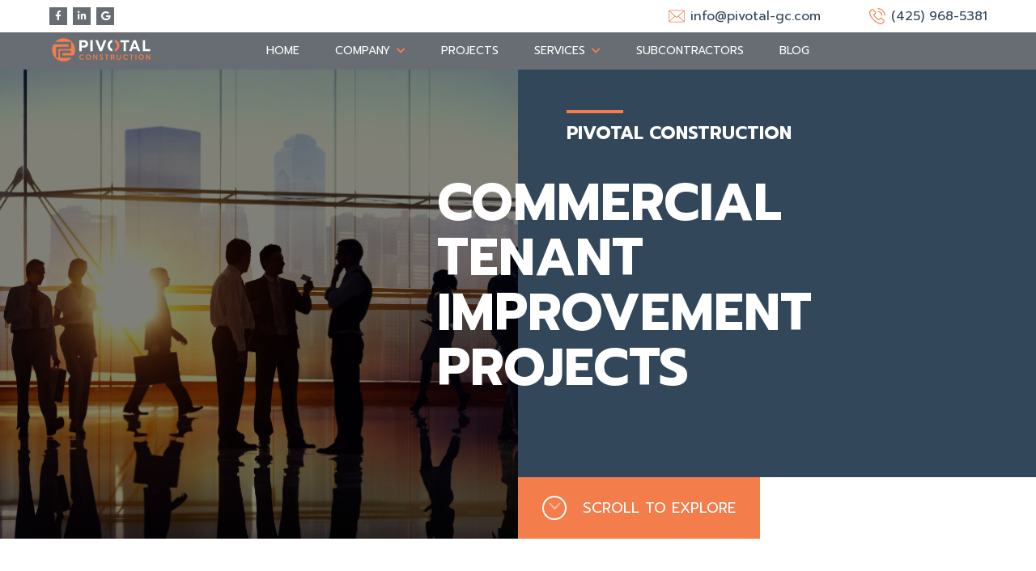

--- FILE ---
content_type: text/html; charset=UTF-8
request_url: https://www.pivotal-gc.com/commercial-tenant-improvement-projects
body_size: 11842
content:
<!doctype html><html lang="en"><head>
    <meta charset="utf-8">
    <title>Commercial Tenant Improvement Projects | Pivotal Construction</title>
    <link rel="shortcut icon" href="https://www.pivotal-gc.com/hubfs/Branding/Favicon/favicon.ico">
    <meta name="description" content="PIVOTAL Construction knows how to work in 90%-occupied spaces. Here are some of our recent Commercial Tenant Improvement Projects!">
    
    
    
    
    
   
    
    
    <meta name="viewport" content="width=device-width, initial-scale=1">

    
    <meta property="og:description" content="PIVOTAL Construction knows how to work in 90%-occupied spaces. Here are some of our recent Commercial Tenant Improvement Projects!">
    <meta property="og:title" content="Commercial Tenant Improvement Projects | Pivotal Construction">
    <meta name="twitter:description" content="PIVOTAL Construction knows how to work in 90%-occupied spaces. Here are some of our recent Commercial Tenant Improvement Projects!">
    <meta name="twitter:title" content="Commercial Tenant Improvement Projects | Pivotal Construction">

    

    

    <style>
a.cta_button{-moz-box-sizing:content-box !important;-webkit-box-sizing:content-box !important;box-sizing:content-box !important;vertical-align:middle}.hs-breadcrumb-menu{list-style-type:none;margin:0px 0px 0px 0px;padding:0px 0px 0px 0px}.hs-breadcrumb-menu-item{float:left;padding:10px 0px 10px 10px}.hs-breadcrumb-menu-divider:before{content:'›';padding-left:10px}.hs-featured-image-link{border:0}.hs-featured-image{float:right;margin:0 0 20px 20px;max-width:50%}@media (max-width: 568px){.hs-featured-image{float:none;margin:0;width:100%;max-width:100%}}.hs-screen-reader-text{clip:rect(1px, 1px, 1px, 1px);height:1px;overflow:hidden;position:absolute !important;width:1px}
</style>

<link rel="stylesheet" href="https://www.pivotal-gc.com/hubfs/hub_generated/template_assets/1/48688059394/1761592075377/template_main.min.css">
<link rel="stylesheet" href="https://www.pivotal-gc.com/hubfs/hub_generated/template_assets/1/48688059421/1761592073403/template_theme-overrides.min.css">
<link rel="stylesheet" href="https://www.pivotal-gc.com/hubfs/hub_generated/template_assets/1/48688074017/1761592072067/template_Style.min.css">
<!-- Editor Styles -->
<style id="hs_editor_style" type="text/css">
.dnd_area_inner-row-0-force-full-width-section > .row-fluid {
  max-width: none !important;
}
.dnd_area-row-0-force-full-width-section > .row-fluid {
  max-width: none !important;
}
.dnd_area-row-1-force-full-width-section > .row-fluid {
  max-width: none !important;
}
.dnd_area-row-2-force-full-width-section > .row-fluid {
  max-width: none !important;
}
/* HubSpot Non-stacked Media Query Styles */
@media (min-width:768px) {
  .dnd_area_inner-row-0-vertical-alignment > .row-fluid {
    display: -ms-flexbox !important;
    -ms-flex-direction: row;
    display: flex !important;
    flex-direction: row;
  }
  .dnd_area_inner-module-1-vertical-alignment {
    display: -ms-flexbox !important;
    -ms-flex-direction: column !important;
    -ms-flex-pack: center !important;
    display: flex !important;
    flex-direction: column !important;
    justify-content: center !important;
  }
  .dnd_area_inner-module-1-vertical-alignment > div {
    flex-shrink: 0 !important;
  }
  .dnd_area-row-0-vertical-alignment > .row-fluid {
    display: -ms-flexbox !important;
    -ms-flex-direction: row;
    display: flex !important;
    flex-direction: row;
  }
  .dnd_area-row-2-vertical-alignment > .row-fluid {
    display: -ms-flexbox !important;
    -ms-flex-direction: row;
    display: flex !important;
    flex-direction: row;
  }
  .dnd_area-module-1-vertical-alignment {
    display: -ms-flexbox !important;
    -ms-flex-direction: column !important;
    -ms-flex-pack: center !important;
    display: flex !important;
    flex-direction: column !important;
    justify-content: center !important;
  }
  .dnd_area-module-1-vertical-alignment > div {
    flex-shrink: 0 !important;
  }
  .dnd_area-module-3-vertical-alignment {
    display: -ms-flexbox !important;
    -ms-flex-direction: column !important;
    -ms-flex-pack: center !important;
    display: flex !important;
    flex-direction: column !important;
    justify-content: center !important;
  }
  .dnd_area-module-3-vertical-alignment > div {
    flex-shrink: 0 !important;
  }
}
/* HubSpot Styles (default) */
.dnd_area_inner-row-0-padding {
  padding-top: 0px !important;
  padding-bottom: 0px !important;
  padding-left: 0px !important;
  padding-right: 0px !important;
}
.dnd_area-row-0-padding {
  padding-top: 0px !important;
  padding-bottom: 0px !important;
  padding-left: 0px !important;
  padding-right: 0px !important;
}
.dnd_area-row-1-padding {
  padding-top: 0px !important;
  padding-bottom: 0px !important;
  padding-left: 0px !important;
  padding-right: 0px !important;
}
.dnd_area-row-2-padding {
  padding-top: 0px !important;
  padding-bottom: 0px !important;
  padding-left: 0px !important;
  padding-right: 0px !important;
}
</style>
<link rel="stylesheet" href="https://www.pivotal-gc.com/hubfs/hub_generated/module_assets/1/49698970900/1742764806889/module_Hero_LP_V2.min.css">
<link rel="stylesheet" href="https://www.pivotal-gc.com/hubfs/hub_generated/module_assets/1/78446656513/1742764813995/module_Project_Sub_Category.min.css">
<link rel="stylesheet" href="https://www.pivotal-gc.com/hubfs/hub_generated/module_assets/1/49775757568/1742764809768/module_CTA_Trip_-_Contact_Full.min.css"><style>
  @font-face {
    font-family: "Prompt";
    font-weight: 400;
    font-style: normal;
    font-display: swap;
    src: url("/_hcms/googlefonts/Prompt/regular.woff2") format("woff2"), url("/_hcms/googlefonts/Prompt/regular.woff") format("woff");
  }
  @font-face {
    font-family: "Prompt";
    font-weight: 700;
    font-style: normal;
    font-display: swap;
    src: url("/_hcms/googlefonts/Prompt/700.woff2") format("woff2"), url("/_hcms/googlefonts/Prompt/700.woff") format("woff");
  }
  @font-face {
    font-family: "Prompt";
    font-weight: 700;
    font-style: normal;
    font-display: swap;
    src: url("/_hcms/googlefonts/Prompt/700.woff2") format("woff2"), url("/_hcms/googlefonts/Prompt/700.woff") format("woff");
  }
</style>

    


    
<!--  Added by GoogleTagManager integration -->
<script>
var _hsp = window._hsp = window._hsp || [];
window.dataLayer = window.dataLayer || [];
function gtag(){dataLayer.push(arguments);}

var useGoogleConsentModeV2 = true;
var waitForUpdateMillis = 1000;



var hsLoadGtm = function loadGtm() {
    if(window._hsGtmLoadOnce) {
      return;
    }

    if (useGoogleConsentModeV2) {

      gtag('set','developer_id.dZTQ1Zm',true);

      gtag('consent', 'default', {
      'ad_storage': 'denied',
      'analytics_storage': 'denied',
      'ad_user_data': 'denied',
      'ad_personalization': 'denied',
      'wait_for_update': waitForUpdateMillis
      });

      _hsp.push(['useGoogleConsentModeV2'])
    }

    (function(w,d,s,l,i){w[l]=w[l]||[];w[l].push({'gtm.start':
    new Date().getTime(),event:'gtm.js'});var f=d.getElementsByTagName(s)[0],
    j=d.createElement(s),dl=l!='dataLayer'?'&l='+l:'';j.async=true;j.src=
    'https://www.googletagmanager.com/gtm.js?id='+i+dl;f.parentNode.insertBefore(j,f);
    })(window,document,'script','dataLayer','GTM-TLNPJKH');

    window._hsGtmLoadOnce = true;
};

_hsp.push(['addPrivacyConsentListener', function(consent){
  if(consent.allowed || (consent.categories && consent.categories.analytics)){
    hsLoadGtm();
  }
}]);

</script>

<!-- /Added by GoogleTagManager integration -->

    <link rel="canonical" href="https://www.pivotal-gc.com/commercial-tenant-improvement-projects">




<meta property="og:url" content="https://www.pivotal-gc.com/commercial-tenant-improvement-projects">
<meta name="twitter:card" content="summary">
<meta http-equiv="content-language" content="en">






  <meta name="generator" content="HubSpot"></head>
  <body>
<!--  Added by GoogleTagManager integration -->
<noscript><iframe src="https://www.googletagmanager.com/ns.html?id=GTM-TLNPJKH" height="0" width="0" style="display:none;visibility:hidden"></iframe></noscript>

<!-- /Added by GoogleTagManager integration -->

    <div class="body-wrapper   hs-content-id-75209996058 hs-site-page page ">
      
        <div id="hs_cos_wrapper_header" class="hs_cos_wrapper hs_cos_wrapper_widget hs_cos_wrapper_type_module" style="" data-hs-cos-general-type="widget" data-hs-cos-type="module"><header>
    <div class="header__row1">
       <div class="container">
         <div class="header__left">
           <ul class="socile">
              
              <li> <a href="https://www.facebook.com/profile.php?id=61573823091343" target="_blank"> <i class="fab fa-facebook-f"></i> </a></li>
              
             
             
             <li> <a href="https://www.linkedin.com/company/smartcap-construction-llc/" target="_blank"> <i class="fab fa-linkedin-in"></i> </a></li>
             
             
             <li> <a href="https://goo.gl/maps/gNQCoWfVnFVc2ziu8" target="_blank"> <i class="fab fa-google"></i> </a></li>
             
           </ul>
        </div>
       <div class="header__right">
           <div class="email_contact">
              <span> <svg xmlns="http://www.w3.org/2000/svg" width="24.02" height="18.015" viewbox="0 0 24.02 18.015"><defs>  </defs><g transform="translate(0 -64)"><g transform="translate(0 64)"><path fill="#F47D4C" class="a" d="M22.018,64H2a2,2,0,0,0-2,2V80.013a2,2,0,0,0,2,2H22.018a2,2,0,0,0,2-2V66A2,2,0,0,0,22.018,64ZM2,65H22.018a.953.953,0,0,1,.208.042c-1.733,1.586-7.479,6.843-9.49,8.655a1,1,0,0,1-1.453,0c-2.011-1.811-7.757-7.069-9.49-8.654A.957.957,0,0,1,2,65ZM1,80.013V66a.967.967,0,0,1,.056-.277c1.326,1.214,5.336,4.882,7.936,7.246C6.4,75.2,2.391,79,1.054,80.274A.964.964,0,0,1,1,80.013Zm21.018,1H2a.958.958,0,0,1-.226-.046c1.381-1.317,5.417-5.141,7.963-7.319l.874.791a2,2,0,0,0,2.793,0l.875-.791c2.546,2.178,6.581,6,7.963,7.319A.957.957,0,0,1,22.018,81.014Zm1-1a.966.966,0,0,1-.053.261c-1.337-1.276-5.347-5.077-7.939-7.3,2.6-2.364,6.609-6.032,7.936-7.246a.967.967,0,0,1,.056.277Z" transform="translate(0 -64)" /></g></g></svg> </span>
              <span>
               <a herf="mailto:info@pivotal-gc.com"> info@pivotal-gc.com </a>
             </span>
          </div>
           <div class="email_contact">
              <span> <svg fill="#F47D4C" xmlns="http://www.w3.org/2000/svg" width="27.46" height="27.5" viewbox="0 0 27.46 27.5"><defs>  </defs><g transform="translate(-1583 -9)"><g transform="translate(315 42)"><g transform="translate(1268 -33)"><g transform="translate(0 0)"><path fill="#F47D4C" class="a" d="M22.058,42.851a2.7,2.7,0,0,0-1.962-.9,2.8,2.8,0,0,0-1.985.894l-1.834,1.828c-.151-.081-.3-.157-.447-.232-.209-.1-.406-.2-.575-.308a19.934,19.934,0,0,1-4.777-4.353,11.76,11.76,0,0,1-1.567-2.473c.476-.435.917-.888,1.347-1.323.163-.163.325-.331.488-.493a2.663,2.663,0,0,0,0-4.016L9.162,29.89c-.18-.18-.366-.366-.54-.551-.348-.36-.714-.731-1.091-1.08a2.747,2.747,0,0,0-1.944-.853,2.843,2.843,0,0,0-1.973.853l-.012.012L1.628,30.262a4.246,4.246,0,0,0-1.259,2.7,10.175,10.175,0,0,0,.743,4.307,24.991,24.991,0,0,0,4.44,7.406,27.313,27.313,0,0,0,9.095,7.122A14.171,14.171,0,0,0,19.754,53.3c.122.006.25.012.366.012a4.373,4.373,0,0,0,3.349-1.439c.006-.012.017-.017.023-.029A13.2,13.2,0,0,1,24.508,50.8c.25-.238.5-.488.755-.749a2.9,2.9,0,0,0,.876-2.008,2.789,2.789,0,0,0-.894-1.991Zm2.078,6.112c-.006,0-.006.006,0,0-.226.244-.459.464-.708.708a15.262,15.262,0,0,0-1.12,1.161,2.8,2.8,0,0,1-2.182.923c-.087,0-.18,0-.267-.006a12.589,12.589,0,0,1-4.527-1.358,25.782,25.782,0,0,1-8.567-6.71,23.563,23.563,0,0,1-4.179-6.959,8.287,8.287,0,0,1-.65-3.633,2.664,2.664,0,0,1,.8-1.724l1.979-1.979a1.319,1.319,0,0,1,.882-.412,1.242,1.242,0,0,1,.847.406l.017.017c.354.331.691.673,1.045,1.039.18.186.366.371.551.563l1.585,1.585a1.108,1.108,0,0,1,0,1.8c-.168.168-.331.337-.5.5-.488.5-.952.963-1.457,1.416-.012.012-.023.017-.029.029a1.184,1.184,0,0,0-.3,1.318l.017.052a12.721,12.721,0,0,0,1.875,3.059l.006.006a21.3,21.3,0,0,0,5.154,4.69,7.924,7.924,0,0,0,.714.389c.209.1.406.2.575.308.023.012.046.029.07.041a1.258,1.258,0,0,0,.575.145,1.241,1.241,0,0,0,.882-.4l1.985-1.985a1.313,1.313,0,0,1,.876-.435,1.182,1.182,0,0,1,.836.424l.012.012,3.2,3.2A1.148,1.148,0,0,1,24.136,48.962Z" transform="translate(-0.345 -25.815)" /><path class="a" d="M245.589,87.48a7.47,7.47,0,0,1,6.083,6.083.779.779,0,0,0,.772.65,1.037,1.037,0,0,0,.134-.012.784.784,0,0,0,.644-.905,9.032,9.032,0,0,0-7.36-7.36.788.788,0,0,0-.905.638A.775.775,0,0,0,245.589,87.48Z" transform="translate(-230.747 -80.938)" /><path class="a" d="M261.8,12.131A14.873,14.873,0,0,0,249.685.012a.782.782,0,1,0-.255,1.544,13.284,13.284,0,0,1,10.83,10.83.779.779,0,0,0,.772.65,1.037,1.037,0,0,0,.134-.012A.769.769,0,0,0,261.8,12.131Z" transform="translate(-234.356 0)" /></g></g></g></g></svg> </span>
              <span>
               <a herf="tel:(425) 968-5381"> (425) 968-5381  </a>
             </span>
          </div>
      </div>
      </div>
    </div>
  
    <div class="header__row2">
       <div class="container">
         <div class="header_mainlogo">
             <a href="/">
               
               
               
               
               
               
               <img src="https://www.pivotal-gc.com/hubfs/Branding/Pivotal%20Dual%20White/Pivotal-Logo-Dual.svg" alt="Pivotal-Logo-Dual" loading="lazy" style="max-width: 100%; height: auto;">
               
             </a>
         </div>
        <nav class="navigation mainmenu">
             <span id="hs_cos_wrapper_header_" class="hs_cos_wrapper hs_cos_wrapper_widget hs_cos_wrapper_type_menu" style="" data-hs-cos-general-type="widget" data-hs-cos-type="menu"><div id="hs_menu_wrapper_header_" class="hs-menu-wrapper active-branch flyouts hs-menu-flow-horizontal" role="navigation" data-sitemap-name="default" data-menu-id="48690949004" aria-label="Navigation Menu">
 <ul role="menu">
  <li class="hs-menu-item hs-menu-depth-1" role="none"><a href="https://www.pivotal-gc.com" role="menuitem">Home</a></li>
  <li class="hs-menu-item hs-menu-depth-1 hs-item-has-children" role="none"><a href="https://www.pivotal-gc.com/our-company" aria-haspopup="true" aria-expanded="false" role="menuitem">Company</a>
   <ul role="menu" class="hs-menu-children-wrapper">
    <li class="hs-menu-item hs-menu-depth-2" role="none"><a href="https://www.pivotal-gc.com/our-culture" role="menuitem">Our Culture</a></li>
    <li class="hs-menu-item hs-menu-depth-2" role="none"><a href="https://www.pivotal-gc.com/our-people" role="menuitem">Our People</a></li>
    <li class="hs-menu-item hs-menu-depth-2" role="none"><a href="https://www.pivotal-gc.com/careers" role="menuitem">Careers</a></li>
    <li class="hs-menu-item hs-menu-depth-2" role="none"><a href="https://www.pivotal-gc.com/connect-with-us" role="menuitem">Connect With Us</a></li>
   </ul></li>
  <li class="hs-menu-item hs-menu-depth-1" role="none"><a href="https://www.pivotal-gc.com/our-projects" role="menuitem">Projects</a></li>
  <li class="hs-menu-item hs-menu-depth-1 hs-item-has-children" role="none"><a href="javascript:;" aria-haspopup="true" aria-expanded="false" role="menuitem">Services</a>
   <ul role="menu" class="hs-menu-children-wrapper">
    <li class="hs-menu-item hs-menu-depth-2" role="none"><a href="https://www.pivotal-gc.com/pre-construction" role="menuitem">Pre-construction</a></li>
    <li class="hs-menu-item hs-menu-depth-2" role="none"><a href="https://www.pivotal-gc.com/ground-up" role="menuitem">Ground Up</a></li>
    <li class="hs-menu-item hs-menu-depth-2" role="none"><a href="https://www.pivotal-gc.com/commercial-tenant-improvement" role="menuitem">Commercial Tenant Improvement</a></li>
    <li class="hs-menu-item hs-menu-depth-2" role="none"><a href="https://www.pivotal-gc.com/consulting" role="menuitem">Consulting</a></li>
   </ul></li>
  <li class="hs-menu-item hs-menu-depth-1" role="none"><a href="https://www.pivotal-gc.com/subcontractors" role="menuitem">Subcontractors</a></li>
  <li class="hs-menu-item hs-menu-depth-1" role="none"><a href="https://www.pivotal-gc.com/blog" role="menuitem">Blog</a></li>
 </ul>
</div></span>
        </nav>
        <div class="header__login">
          
          
          
          
          
          <a href="">
              LOGIN
          </a>
       </div>
      </div>
      
    </div>
</header></div>
      

      

<main id="main-content" class="body-container-wrapper">
  


   
<div class="container-fluid body-container body-container--home">
<div class="row-fluid-wrapper">
<div class="row-fluid">
<div class="span12 widget-span widget-type-cell " style="" data-widget-type="cell" data-x="0" data-w="12">

<div class="row-fluid-wrapper row-depth-1 row-number-1 dnd_area-row-0-vertical-alignment dnd_area-row-0-force-full-width-section dnd-section dnd_area-row-0-padding">
<div class="row-fluid ">
<div class="span12 widget-span widget-type-custom_widget dnd_area-module-1-vertical-alignment dnd-module" style="" data-widget-type="custom_widget" data-x="0" data-w="12">
<div id="hs_cos_wrapper_dnd_area-module-1" class="hs_cos_wrapper hs_cos_wrapper_widget hs_cos_wrapper_type_module" style="" data-hs-cos-general-type="widget" data-hs-cos-type="module"><section class="hero__main hero_lp hero_lP_2">
     <div class="container_row">
        <div class="hero__row">
          <!-- left part --> 
            <div class="hero__left lphero__left" style="background-image:url('https://www.pivotal-gc.com/hubfs/Theme%202021/Mask%20Group%201.png')">
                <div class="hero__sliderrow2_main" style="display:none;">
                  <div class="hero__slider_columnexplore">
                      <div class="lt_iner">
                        <div class="hero__sliderrow2left" style="background-image:url('')">
                         
                      </div>
                       <div class="hero__sliderrow2right">
                          
                      </div>
                    </div>
                  </div>
                  
                  <div class="hero__slider_row2 ">
                    <div class="slider-nav slider-nav2">
                     
                    </div>
                  </div>
                  
              </div>
              
              <div class="hero__logo">
                  <a href="/">
                    
                  </a>
              </div>
              
            </div>
          
          <!-- right part -->
            <div class="hero__right height hero__rightlp" data-match-height="group-one">
                <div class="hero__righ_content">
                   <div class="hero__righ_content_inner">
                     <div class="hero__righ_content_1">
                      <h6>
                          Pivotal CONSTRUCTION
                       </h6>

                     </div>
                     <div class="hero__righ_content_2">
                       <h1>
                         Commercial Tenant Improvement Projects
                       </h1>
                     </div>
                     <div class="hero__righ_content_3">
                       <div class="hero__button_group">
                         
                         
                         
                       </div>
                       
                          
                       
                       <div class="hero__explore_btn">
                         
                        
                         <a href="#down">
  
                           <span>
                              <div class="arrow arrow-first"> <img src="https://www.pivotal-gc.com/hubfs/Theme%202021/arrnew.svg" alt=""> </div>
                              <div class="arrow arrow-second"> <img src="https://www.pivotal-gc.com/hubfs/Theme%202021/arrnew.svg" alt=""> </div>
                           </span>
                           <h5> Scroll to explore </h5>
                         </a>
                       </div>
                       
                       
                       
                     </div>
                     
                     
                  </div>                 
                  
                </div>
              
            </div>
          
        </div>
     </div>
</section>





</div>

</div><!--end widget-span -->
</div><!--end row-->
</div><!--end row-wrapper -->

<div class="row-fluid-wrapper row-depth-1 row-number-2 dnd_area-row-1-padding dnd-section dnd_area-row-1-force-full-width-section">
<div class="row-fluid ">
<div class="span12 widget-span widget-type-cell dnd-column" style="" data-widget-type="cell" data-x="0" data-w="12">

<div class="row-fluid-wrapper row-depth-1 row-number-3 dnd-row">
<div class="row-fluid ">
<div class="span12 widget-span widget-type-custom_widget dnd-module" style="" data-widget-type="custom_widget" data-x="0" data-w="12">
<div id="hs_cos_wrapper_widget_1657107676230" class="hs_cos_wrapper hs_cos_wrapper_widget hs_cos_wrapper_type_module" style="" data-hs-cos-general-type="widget" data-hs-cos-type="module">




<div class="filter-nav__main">
    <div class="container">
      <div class="filters filter-button-group">
        <ul class="blog-filtterp-list">
          <li class="button-deaign blogbtn active" data-filter="*"><span>All Categories</span></li>

          
          <li class="button-deaign blogbtn" data-filter=".industrial"> <span>Industrial</span> </li>
          
          <li class="button-deaign blogbtn" data-filter=".office"> <span>Office</span> </li>
          
          <li class="button-deaign blogbtn" data-filter=".medical"> <span>Medical</span> </li>
          
          <li class="button-deaign blogbtn" data-filter=".retail"> <span>Retail</span> </li>
          
          <li class="button-deaign blogbtn" data-filter=".restaurants"> <span>Restaurants</span> </li>
          
        </ul>

      </div>
  </div>
</div>
<section class="projectcbody__main" id="">
  <div class="container">

    <div class="projectcbody__row grid">
     
      <div class="projectcbody__column grid-item retail">
        <a href="https://www.pivotal-gc.com/commercial-tenant-improvement-projects/joonbyjoebae">
          <div class="bg_imageprocbody_cover">
            <div class="bg_imageprocbody" style="background-image:url('https://www.pivotal-gc.com/hubfs/Joon%201.jpg')">
                        
            </div>
            <div class="projectcbody__header">
              <h4>
                Joon By Joe Bae
              </h4>
            </div>
          </div>

          <div class="projectcbody__country">
             Bellevue, WA
          </div>
        </a>
        <a class="position_link" href="https://www.pivotal-gc.com/commercial-tenant-improvement-projects/joonbyjoebae"> </a>
      </div>
      
      <div class="projectcbody__column grid-item office">
        <a href="https://www.pivotal-gc.com/commercial-tenant-improvement-projects/becu-tukwila">
          <div class="bg_imageprocbody_cover">
            <div class="bg_imageprocbody" style="background-image:url('https://www.pivotal-gc.com/hubfs/BECU%20final%20logo%202.jpg')">
                        
            </div>
            <div class="projectcbody__header">
              <h4>
                BECU Main Financial Center 
              </h4>
            </div>
          </div>

          <div class="projectcbody__country">
             Tukwila, WA
          </div>
        </a>
        <a class="position_link" href="https://www.pivotal-gc.com/commercial-tenant-improvement-projects/becu-tukwila"> </a>
      </div>
      
      <div class="projectcbody__column grid-item office">
        <a href="https://www.pivotal-gc.com/commercial-tenant-improvement-projects/becu">
          <div class="bg_imageprocbody_cover">
            <div class="bg_imageprocbody" style="background-image:url('https://www.pivotal-gc.com/hubfs/626A2157.jpg')">
                        
            </div>
            <div class="projectcbody__header">
              <h4>
                BECU Neighborhood Financial Center
              </h4>
            </div>
          </div>

          <div class="projectcbody__country">
             Stanwood, WA
          </div>
        </a>
        <a class="position_link" href="https://www.pivotal-gc.com/commercial-tenant-improvement-projects/becu"> </a>
      </div>
      
      <div class="projectcbody__column grid-item office">
        <a href="https://www.pivotal-gc.com/commercial-tenant-improvement-projects/becu-neighborhood-financial-center">
          <div class="bg_imageprocbody_cover">
            <div class="bg_imageprocbody" style="background-image:url('https://www.pivotal-gc.com/hubfs/BECU%20Monroe-%20inside.jpg')">
                        
            </div>
            <div class="projectcbody__header">
              <h4>
                BECU Neighborhood Financial Center 
              </h4>
            </div>
          </div>

          <div class="projectcbody__country">
             Monroe, WA
          </div>
        </a>
        <a class="position_link" href="https://www.pivotal-gc.com/commercial-tenant-improvement-projects/becu-neighborhood-financial-center"> </a>
      </div>
      
      <div class="projectcbody__column grid-item office">
        <a href="https://www.pivotal-gc.com/commercial-tenant-improvement-projects/becu-ballinger-neighborhood-financial-center">
          <div class="bg_imageprocbody_cover">
            <div class="bg_imageprocbody" style="background-image:url('https://www.pivotal-gc.com/hubfs/8.8.jpg')">
                        
            </div>
            <div class="projectcbody__header">
              <h4>
                BECU Neighborhood Financial Center 
              </h4>
            </div>
          </div>

          <div class="projectcbody__country">
             Shoreline, WA
          </div>
        </a>
        <a class="position_link" href="https://www.pivotal-gc.com/commercial-tenant-improvement-projects/becu-ballinger-neighborhood-financial-center"> </a>
      </div>
      
      <div class="projectcbody__column grid-item restaurants">
        <a href="https://www.pivotal-gc.com/commercial-tenant-improvement-projects/sidehustl">
          <div class="bg_imageprocbody_cover">
            <div class="bg_imageprocbody" style="background-image:url('https://www.pivotal-gc.com/hubfs/Side%20hustle%20bothell-%20bar.jpg')">
                        
            </div>
            <div class="projectcbody__header">
              <h4>
                Side Hustle, Bothell
              </h4>
            </div>
          </div>

          <div class="projectcbody__country">
             Bothell, WA
          </div>
        </a>
        <a class="position_link" href="https://www.pivotal-gc.com/commercial-tenant-improvement-projects/sidehustl"> </a>
      </div>
      
      <div class="projectcbody__column grid-item restaurants">
        <a href="https://www.pivotal-gc.com/commercial-tenant-improvement-projects/bellevue-brewing-spring-street">
          <div class="bg_imageprocbody_cover">
            <div class="bg_imageprocbody" style="background-image:url('https://www.pivotal-gc.com/hubfs/Pivotal%20Website/Projects/BELLEVUE%20BREWING/20220727_sc_bb_032_s.jpg')">
                        
            </div>
            <div class="projectcbody__header">
              <h4>
                Bellevue Brewing
              </h4>
            </div>
          </div>

          <div class="projectcbody__country">
             Bellevue, WA
          </div>
        </a>
        <a class="position_link" href="https://www.pivotal-gc.com/commercial-tenant-improvement-projects/bellevue-brewing-spring-street"> </a>
      </div>
      
      <div class="projectcbody__column grid-item restaurants">
        <a href="https://www.pivotal-gc.com/commercial-tenant-improvement-projects/shakeshack">
          <div class="bg_imageprocbody_cover">
            <div class="bg_imageprocbody" style="background-image:url('https://www.pivotal-gc.com/hubfs/1-3.jpg')">
                        
            </div>
            <div class="projectcbody__header">
              <h4>
                Shake Shack
              </h4>
            </div>
          </div>

          <div class="projectcbody__country">
             Bellevue, WA
          </div>
        </a>
        <a class="position_link" href="https://www.pivotal-gc.com/commercial-tenant-improvement-projects/shakeshack"> </a>
      </div>
      
      <div class="projectcbody__column grid-item restaurants">
        <a href="https://www.pivotal-gc.com/commercial-tenant-improvement-projects/sidehustle">
          <div class="bg_imageprocbody_cover">
            <div class="bg_imageprocbody" style="background-image:url('https://www.pivotal-gc.com/hubfs/Side%20Hustle.jpg')">
                        
            </div>
            <div class="projectcbody__header">
              <h4>
                Side Hustle 
              </h4>
            </div>
          </div>

          <div class="projectcbody__country">
             Kirkland, WA
          </div>
        </a>
        <a class="position_link" href="https://www.pivotal-gc.com/commercial-tenant-improvement-projects/sidehustle"> </a>
      </div>
      
      <div class="projectcbody__column grid-item medical">
        <a href="https://www.pivotal-gc.com/commercial-tenant-improvement-projects/zoomcarebelltown">
          <div class="bg_imageprocbody_cover">
            <div class="bg_imageprocbody" style="background-image:url('https://www.pivotal-gc.com/hubfs/zc%20outside.jpg')">
                        
            </div>
            <div class="projectcbody__header">
              <h4>
                ZoomCare
              </h4>
            </div>
          </div>

          <div class="projectcbody__country">
             Seattle, WA
          </div>
        </a>
        <a class="position_link" href="https://www.pivotal-gc.com/commercial-tenant-improvement-projects/zoomcarebelltown"> </a>
      </div>
      
      <div class="projectcbody__column grid-item medical">
        <a href="https://www.pivotal-gc.com/commercial-tenant-improvement-projects/zoom-super-clinic-tenant-improvement">
          <div class="bg_imageprocbody_cover">
            <div class="bg_imageprocbody" style="background-image:url('https://www.pivotal-gc.com/hubfs/Theme%202021/Hubdp/ZOOM+Super%20Clinic%20Tenant%20Improvement,%20Bellevue/20210708_smartcap_026.jpg')">
                        
            </div>
            <div class="projectcbody__header">
              <h4>
                ZOOM+Super Clinic
              </h4>
            </div>
          </div>

          <div class="projectcbody__country">
             Bellevue, WA
          </div>
        </a>
        <a class="position_link" href="https://www.pivotal-gc.com/commercial-tenant-improvement-projects/zoom-super-clinic-tenant-improvement"> </a>
      </div>
      
      <div class="projectcbody__column grid-item medical">
        <a href="https://www.pivotal-gc.com/commercial-tenant-improvement-projects/zoomcare">
          <div class="bg_imageprocbody_cover">
            <div class="bg_imageprocbody" style="background-image:url('https://www.pivotal-gc.com/hubfs/zoomcare%20cap%20hill%205.15.25.jpg')">
                        
            </div>
            <div class="projectcbody__header">
              <h4>
                ZoomCare
              </h4>
            </div>
          </div>

          <div class="projectcbody__country">
             Seattle, WA
          </div>
        </a>
        <a class="position_link" href="https://www.pivotal-gc.com/commercial-tenant-improvement-projects/zoomcare"> </a>
      </div>
      
      <div class="projectcbody__column grid-item medical">
        <a href="https://www.pivotal-gc.com/commercial-tenant-improvement-projects/zoom-clinic-tenant-improvement">
          <div class="bg_imageprocbody_cover">
            <div class="bg_imageprocbody" style="background-image:url('https://www.pivotal-gc.com/hubfs/Theme%202021/Hubdp/ZOOM+Clinic%20Tenant%20Improvement/20210708_smartcap_168.jpg')">
                        
            </div>
            <div class="projectcbody__header">
              <h4>
                ZoomCare
              </h4>
            </div>
          </div>

          <div class="projectcbody__country">
             Totem Lake, WA
          </div>
        </a>
        <a class="position_link" href="https://www.pivotal-gc.com/commercial-tenant-improvement-projects/zoom-clinic-tenant-improvement"> </a>
      </div>
      
      <div class="projectcbody__column grid-item medical">
        <a href="https://www.pivotal-gc.com/commercial-tenant-improvement-projects/zoomeverett">
          <div class="bg_imageprocbody_cover">
            <div class="bg_imageprocbody" style="background-image:url('https://www.pivotal-gc.com/hubfs/1-1.jpg')">
                        
            </div>
            <div class="projectcbody__header">
              <h4>
                ZoomCare
              </h4>
            </div>
          </div>

          <div class="projectcbody__country">
             Everett, WA
          </div>
        </a>
        <a class="position_link" href="https://www.pivotal-gc.com/commercial-tenant-improvement-projects/zoomeverett"> </a>
      </div>
      
      <div class="projectcbody__column grid-item office">
        <a href="https://www.pivotal-gc.com/commercial-tenant-improvement-projects/newporthealth">
          <div class="bg_imageprocbody_cover">
            <div class="bg_imageprocbody" style="background-image:url('https://www.pivotal-gc.com/hubfs/website-%20newport%20health.jpg')">
                        
            </div>
            <div class="projectcbody__header">
              <h4>
                Newport Health
              </h4>
            </div>
          </div>

          <div class="projectcbody__country">
             Echo Lake, WA
          </div>
        </a>
        <a class="position_link" href="https://www.pivotal-gc.com/commercial-tenant-improvement-projects/newporthealth"> </a>
      </div>
      
      <div class="projectcbody__column grid-item medical">
        <a href="https://www.pivotal-gc.com/commercial-tenant-improvement-projects/whiskerwellness">
          <div class="bg_imageprocbody_cover">
            <div class="bg_imageprocbody" style="background-image:url('https://www.pivotal-gc.com/hubfs/whisker%20wellness%20outside.jpg')">
                        
            </div>
            <div class="projectcbody__header">
              <h4>
                Whisker Wellness 
              </h4>
            </div>
          </div>

          <div class="projectcbody__country">
             Gig Harbor, WA
          </div>
        </a>
        <a class="position_link" href="https://www.pivotal-gc.com/commercial-tenant-improvement-projects/whiskerwellness"> </a>
      </div>
      
      <div class="projectcbody__column grid-item medical">
        <a href="https://www.pivotal-gc.com/commercial-tenant-improvement-projects/rainieranimaleyeclinic">
          <div class="bg_imageprocbody_cover">
            <div class="bg_imageprocbody" style="background-image:url('https://www.pivotal-gc.com/hubfs/r13.jpg')">
                        
            </div>
            <div class="projectcbody__header">
              <h4>
                Rainier Animal Eye Clinic
              </h4>
            </div>
          </div>

          <div class="projectcbody__country">
             University Place, WA 
          </div>
        </a>
        <a class="position_link" href="https://www.pivotal-gc.com/commercial-tenant-improvement-projects/rainieranimaleyeclinic"> </a>
      </div>
      
      <div class="projectcbody__column grid-item medical">
        <a href="https://www.pivotal-gc.com/commercial-tenant-improvement-projects/seaview-animal-hospital">
          <div class="bg_imageprocbody_cover">
            <div class="bg_imageprocbody" style="background-image:url('https://www.pivotal-gc.com/hubfs/Seaview%20lobby.jpg')">
                        
            </div>
            <div class="projectcbody__header">
              <h4>
                Seaview Animal Hospital
              </h4>
            </div>
          </div>

          <div class="projectcbody__country">
             Lynnwood, WA
          </div>
        </a>
        <a class="position_link" href="https://www.pivotal-gc.com/commercial-tenant-improvement-projects/seaview-animal-hospital"> </a>
      </div>
      
      <div class="projectcbody__column grid-item medical">
        <a href="https://www.pivotal-gc.com/commercial-tenant-improvement-projects/harboranimalhospital">
          <div class="bg_imageprocbody_cover">
            <div class="bg_imageprocbody" style="background-image:url('https://www.pivotal-gc.com/hubfs/Harbor%20animal%20hospital-%20exam%20room%201.jpg')">
                        
            </div>
            <div class="projectcbody__header">
              <h4>
                Harbor Animal Hospital 
              </h4>
            </div>
          </div>

          <div class="projectcbody__country">
             Gig Harbor, WA
          </div>
        </a>
        <a class="position_link" href="https://www.pivotal-gc.com/commercial-tenant-improvement-projects/harboranimalhospital"> </a>
      </div>
      
      <div class="projectcbody__column grid-item medical">
        <a href="https://www.pivotal-gc.com/commercial-tenant-improvement-projects/shorelinecentralanimalhospital">
          <div class="bg_imageprocbody_cover">
            <div class="bg_imageprocbody" style="background-image:url('https://www.pivotal-gc.com/hubfs/shoreline%204.jpg')">
                        
            </div>
            <div class="projectcbody__header">
              <h4>
                Shoreline Central Animal Hospital
              </h4>
            </div>
          </div>

          <div class="projectcbody__country">
             Shoreline, WA
          </div>
        </a>
        <a class="position_link" href="https://www.pivotal-gc.com/commercial-tenant-improvement-projects/shorelinecentralanimalhospital"> </a>
      </div>
      
      <div class="projectcbody__column grid-item medical">
        <a href="https://www.pivotal-gc.com/commercial-tenant-improvement-projects/national-veterinary-associates">
          <div class="bg_imageprocbody_cover">
            <div class="bg_imageprocbody" style="background-image:url('https://www.pivotal-gc.com/hubfs/NVA-%20tigard%20Or%20project.jpg')">
                        
            </div>
            <div class="projectcbody__header">
              <h4>
                 National Veterinary Associates
              </h4>
            </div>
          </div>

          <div class="projectcbody__country">
             Tigard, OR
          </div>
        </a>
        <a class="position_link" href="https://www.pivotal-gc.com/commercial-tenant-improvement-projects/national-veterinary-associates"> </a>
      </div>
      
      <div class="projectcbody__column grid-item medical">
        <a href="https://www.pivotal-gc.com/commercial-tenant-improvement-projects/sumner-veterinary-hospital">
          <div class="bg_imageprocbody_cover">
            <div class="bg_imageprocbody" style="background-image:url('https://www.pivotal-gc.com/hubfs/sumner%201%20updated.png')">
                        
            </div>
            <div class="projectcbody__header">
              <h4>
                Sumner Veterinary Hospital
              </h4>
            </div>
          </div>

          <div class="projectcbody__country">
             Sumner, WA
          </div>
        </a>
        <a class="position_link" href="https://www.pivotal-gc.com/commercial-tenant-improvement-projects/sumner-veterinary-hospital"> </a>
      </div>
      
      <div class="projectcbody__column grid-item medical">
        <a href="https://www.pivotal-gc.com/commercial-tenant-improvement-projects/olympic-view-animal-hospital">
          <div class="bg_imageprocbody_cover">
            <div class="bg_imageprocbody" style="background-image:url('https://www.pivotal-gc.com/hubfs/olympic%20valley%201.jpg')">
                        
            </div>
            <div class="projectcbody__header">
              <h4>
                Olympic View Animal Hospital
              </h4>
            </div>
          </div>

          <div class="projectcbody__country">
             Normandy Park, WA
          </div>
        </a>
        <a class="position_link" href="https://www.pivotal-gc.com/commercial-tenant-improvement-projects/olympic-view-animal-hospital"> </a>
      </div>
      
      <div class="projectcbody__column grid-item office">
        <a href="https://www.pivotal-gc.com/commercial-tenant-improvement-projects/kirkland-405-corporate-center">
          <div class="bg_imageprocbody_cover">
            <div class="bg_imageprocbody" style="background-image:url('https://www.pivotal-gc.com/hubfs/Theme%202021/Hubdp/kirkland-405-corporate-center/Front-View-1-of-1-v4.jpg')">
                        
            </div>
            <div class="projectcbody__header">
              <h4>
                Kirkland 405 Corporation Center
              </h4>
            </div>
          </div>

          <div class="projectcbody__country">
             Kirkland, WA
          </div>
        </a>
        <a class="position_link" href="https://www.pivotal-gc.com/commercial-tenant-improvement-projects/kirkland-405-corporate-center"> </a>
      </div>
      
      <div class="projectcbody__column grid-item office">
        <a href="https://www.pivotal-gc.com/commercial-tenant-improvement-projects/evergreen-office-park">
          <div class="bg_imageprocbody_cover">
            <div class="bg_imageprocbody" style="background-image:url('https://www.pivotal-gc.com/hubfs/Evergreen-OfficePark-4%20%281%29.jpg')">
                        
            </div>
            <div class="projectcbody__header">
              <h4>
                Evergreen Office Park
              </h4>
            </div>
          </div>

          <div class="projectcbody__country">
             Bellevue, WA
          </div>
        </a>
        <a class="position_link" href="https://www.pivotal-gc.com/commercial-tenant-improvement-projects/evergreen-office-park"> </a>
      </div>
      
      <div class="projectcbody__column grid-item industrial">
        <a href="https://www.pivotal-gc.com/commercial-tenant-improvement-projects/checksum">
          <div class="bg_imageprocbody_cover">
            <div class="bg_imageprocbody" style="background-image:url('https://www.pivotal-gc.com/hubfs/188th-%20Cheksum.jpg')">
                        
            </div>
            <div class="projectcbody__header">
              <h4>
                Checksum
              </h4>
            </div>
          </div>

          <div class="projectcbody__country">
             Arlington, WA
          </div>
        </a>
        <a class="position_link" href="https://www.pivotal-gc.com/commercial-tenant-improvement-projects/checksum"> </a>
      </div>
      
      <div class="projectcbody__column grid-item medical">
        <a href="https://www.pivotal-gc.com/commercial-tenant-improvement-projects/physical-rehabilitation-clinic-kirkland">
          <div class="bg_imageprocbody_cover">
            <div class="bg_imageprocbody" style="background-image:url('https://www.pivotal-gc.com/hubfs/Pivotal%20Website/Projects/PHYSICAL%20REHABILITATION%20CLINIC,%20KIRKLAND/20221024_pc_sr_006.jpg')">
                        
            </div>
            <div class="projectcbody__header">
              <h4>
                Summit Rehabilitation 
              </h4>
            </div>
          </div>

          <div class="projectcbody__country">
             Kirkland, WA
          </div>
        </a>
        <a class="position_link" href="https://www.pivotal-gc.com/commercial-tenant-improvement-projects/physical-rehabilitation-clinic-kirkland"> </a>
      </div>
      
      <div class="projectcbody__column grid-item office">
        <a href="https://www.pivotal-gc.com/commercial-tenant-improvement-projects/community-health-center-at-cascade-high-school">
          <div class="bg_imageprocbody_cover">
            <div class="bg_imageprocbody" style="background-image:url('https://www.pivotal-gc.com/hubfs/cascade%20HS%20logo.png')">
                        
            </div>
            <div class="projectcbody__header">
              <h4>
                Community Health Center at Cascade High School
              </h4>
            </div>
          </div>

          <div class="projectcbody__country">
             Everett, WA
          </div>
        </a>
        <a class="position_link" href="https://www.pivotal-gc.com/commercial-tenant-improvement-projects/community-health-center-at-cascade-high-school"> </a>
      </div>
      
      <div class="projectcbody__column grid-item office">
        <a href="https://www.pivotal-gc.com/commercial-tenant-improvement-projects/k405-common-area-ti">
          <div class="bg_imageprocbody_cover">
            <div class="bg_imageprocbody" style="background-image:url('https://www.pivotal-gc.com/hubfs/Theme%202021/Hubdp/K405%20Common%20Area%20TI,%20Kirkland/20210708_smartcap_417.jpg')">
                        
            </div>
            <div class="projectcbody__header">
              <h4>
                K405 Common Area
              </h4>
            </div>
          </div>

          <div class="projectcbody__country">
             Kirkland, WA
          </div>
        </a>
        <a class="position_link" href="https://www.pivotal-gc.com/commercial-tenant-improvement-projects/k405-common-area-ti"> </a>
      </div>
      
      <div class="projectcbody__column grid-item industrial">
        <a href="https://www.pivotal-gc.com/commercial-tenant-improvement-projects/wesmar-marine-tenant-improvement">
          <div class="bg_imageprocbody_cover">
            <div class="bg_imageprocbody" style="background-image:url('https://www.pivotal-gc.com/hubfs/Pivotal%20Website/Projects/Wesmar%20Marine%20TI/20210625_smartcap_489_web.jpg')">
                        
            </div>
            <div class="projectcbody__header">
              <h4>
                Wesmar Marine
              </h4>
            </div>
          </div>

          <div class="projectcbody__country">
             Woodinville, WA
          </div>
        </a>
        <a class="position_link" href="https://www.pivotal-gc.com/commercial-tenant-improvement-projects/wesmar-marine-tenant-improvement"> </a>
      </div>
      
      <div class="projectcbody__column grid-item industrial">
        <a href="https://www.pivotal-gc.com/commercial-tenant-improvement-projects/wholesalemart-tenant-improvement">
          <div class="bg_imageprocbody_cover">
            <div class="bg_imageprocbody" style="background-image:url('https://www.pivotal-gc.com/hubfs/Pivotal%20Website/Projects/Wholesale%20Mart%20TI/20210625_smartcap_175_web.jpg')">
                        
            </div>
            <div class="projectcbody__header">
              <h4>
                Wholesalemart
              </h4>
            </div>
          </div>

          <div class="projectcbody__country">
             Arlington, WA
          </div>
        </a>
        <a class="position_link" href="https://www.pivotal-gc.com/commercial-tenant-improvement-projects/wholesalemart-tenant-improvement"> </a>
      </div>
      
      <div class="projectcbody__column grid-item industrial">
        <a href="https://www.pivotal-gc.com/commercial-tenant-improvement-projects/volunteers-of-america-tenant-improvement">
          <div class="bg_imageprocbody_cover">
            <div class="bg_imageprocbody" style="background-image:url('https://www.pivotal-gc.com/hubfs/Pivotal%20Website/Projects/Volunteers%20of%20America%20Tenant%20Improvement/20220309_sc_arl_204_s.jpg')">
                        
            </div>
            <div class="projectcbody__header">
              <h4>
                Volunteers of America
              </h4>
            </div>
          </div>

          <div class="projectcbody__country">
             Arlington, WA
          </div>
        </a>
        <a class="position_link" href="https://www.pivotal-gc.com/commercial-tenant-improvement-projects/volunteers-of-america-tenant-improvement"> </a>
      </div>
      
      <div class="projectcbody__column grid-item industrial">
        <a href="https://www.pivotal-gc.com/commercial-tenant-improvement-projects/index-industries-tenant-improvement">
          <div class="bg_imageprocbody_cover">
            <div class="bg_imageprocbody" style="background-image:url('https://www.pivotal-gc.com/hubfs/Pivotal%20Website/Projects/Volunteers%20of%20America%20Tenant%20Improvement/20220309_sc_arl_062_s.jpg')">
                        
            </div>
            <div class="projectcbody__header">
              <h4>
                Index Industries
              </h4>
            </div>
          </div>

          <div class="projectcbody__country">
             Arlington, WA
          </div>
        </a>
        <a class="position_link" href="https://www.pivotal-gc.com/commercial-tenant-improvement-projects/index-industries-tenant-improvement"> </a>
      </div>
      
      <div class="projectcbody__column grid-item medical">
        <a href="https://www.pivotal-gc.com/commercial-tenant-improvement-projects/physical-rehabilitation-clinic-redmond">
          <div class="bg_imageprocbody_cover">
            <div class="bg_imageprocbody" style="background-image:url('https://www.pivotal-gc.com/hubfs/Pivotal%20Website/Projects/Physical%20Rehabilitation%20Clinic,%20Redmond/20220804_sc_prn_027.jpg')">
                        
            </div>
            <div class="projectcbody__header">
              <h4>
                Summit Rehabilitation 
              </h4>
            </div>
          </div>

          <div class="projectcbody__country">
             Redmond, WA
          </div>
        </a>
        <a class="position_link" href="https://www.pivotal-gc.com/commercial-tenant-improvement-projects/physical-rehabilitation-clinic-redmond"> </a>
      </div>
      
      <div class="projectcbody__column grid-item medical">
        <a href="https://www.pivotal-gc.com/commercial-tenant-improvement-projects/physical-rehabilitation-clinic-renton">
          <div class="bg_imageprocbody_cover">
            <div class="bg_imageprocbody" style="background-image:url('https://www.pivotal-gc.com/hubfs/Pivotal%20Website/Projects/PRN%20-%20Highline%20Physical%20Therapy%20-%20Renton,%20WA/20220824_sc_prn_177.jpg')">
                        
            </div>
            <div class="projectcbody__header">
              <h4>
                Highline Physical Therapy
              </h4>
            </div>
          </div>

          <div class="projectcbody__country">
             Renton, WA
          </div>
        </a>
        <a class="position_link" href="https://www.pivotal-gc.com/commercial-tenant-improvement-projects/physical-rehabilitation-clinic-renton"> </a>
      </div>
      
      <div class="projectcbody__column grid-item office">
        <a href="https://www.pivotal-gc.com/commercial-tenant-improvement-projects/tenant-improvement-redmond">
          <div class="bg_imageprocbody_cover">
            <div class="bg_imageprocbody" style="background-image:url('https://www.pivotal-gc.com/hubfs/Pivotal%20Website/Projects/Tenant%20Improvement,%20Redmond/20210708_smartcap_552.jpg')">
                        
            </div>
            <div class="projectcbody__header">
              <h4>
                SMARTCAP, Inc
              </h4>
            </div>
          </div>

          <div class="projectcbody__country">
             Redmond, WA
          </div>
        </a>
        <a class="position_link" href="https://www.pivotal-gc.com/commercial-tenant-improvement-projects/tenant-improvement-redmond"> </a>
      </div>
      
      <div class="projectcbody__column grid-item office">
        <a href="https://www.pivotal-gc.com/commercial-tenant-improvement-projects/lowes-cross-dock-ti-marysville">
          <div class="bg_imageprocbody_cover">
            <div class="bg_imageprocbody" style="background-image:url('https://www.pivotal-gc.com/hubfs/test-1.jpg')">
                        
            </div>
            <div class="projectcbody__header">
              <h4>
                Lowes
              </h4>
            </div>
          </div>

          <div class="projectcbody__country">
             Marysville, WA
          </div>
        </a>
        <a class="position_link" href="https://www.pivotal-gc.com/commercial-tenant-improvement-projects/lowes-cross-dock-ti-marysville"> </a>
      </div>
      
      <div class="projectcbody__column grid-item industrial">
        <a href="https://www.pivotal-gc.com/commercial-tenant-improvement-projects/graviticsdcna">
          <div class="bg_imageprocbody_cover">
            <div class="bg_imageprocbody" style="background-image:url('https://www.pivotal-gc.com/hubfs/3.jpg')">
                        
            </div>
            <div class="projectcbody__header">
              <h4>
                Gravitics
              </h4>
            </div>
          </div>

          <div class="projectcbody__country">
             Marysville, WA
          </div>
        </a>
        <a class="position_link" href="https://www.pivotal-gc.com/commercial-tenant-improvement-projects/graviticsdcna"> </a>
      </div>
      
      <div class="projectcbody__column grid-item industrial">
        <a href="https://www.pivotal-gc.com/commercial-tenant-improvement-projects/temco">
          <div class="bg_imageprocbody_cover">
            <div class="bg_imageprocbody" style="background-image:url('https://www.pivotal-gc.com/hubfs/19.jpg')">
                        
            </div>
            <div class="projectcbody__header">
              <h4>
                TEMCO
              </h4>
            </div>
          </div>

          <div class="projectcbody__country">
             Marysville, WA
          </div>
        </a>
        <a class="position_link" href="https://www.pivotal-gc.com/commercial-tenant-improvement-projects/temco"> </a>
      </div>
      
      <div class="projectcbody__column grid-item restaurants">
        <a href="https://www.pivotal-gc.com/commercial-tenant-improvement-projects/meltingpot">
          <div class="bg_imageprocbody_cover">
            <div class="bg_imageprocbody" style="background-image:url('https://www.pivotal-gc.com/hubfs/IMG_6226.jpg')">
                        
            </div>
            <div class="projectcbody__header">
              <h4>
                Melting Pot Tacoma
              </h4>
            </div>
          </div>

          <div class="projectcbody__country">
             Tacoma, WA
          </div>
        </a>
        <a class="position_link" href="https://www.pivotal-gc.com/commercial-tenant-improvement-projects/meltingpot"> </a>
      </div>
      
      <div class="projectcbody__column grid-item industrial">
        <a href="https://www.pivotal-gc.com/commercial-tenant-improvement-projects/gravitics-dcna">
          <div class="bg_imageprocbody_cover">
            <div class="bg_imageprocbody" style="background-image:url('https://www.pivotal-gc.com/hubfs/Gravitics.jpg')">
                        
            </div>
            <div class="projectcbody__header">
              <h4>
                Gravitics 
              </h4>
            </div>
          </div>

          <div class="projectcbody__country">
             Marysville, WA
          </div>
        </a>
        <a class="position_link" href="https://www.pivotal-gc.com/commercial-tenant-improvement-projects/gravitics-dcna"> </a>
      </div>
      
      <div class="projectcbody__column grid-item industrial">
        <a href="https://www.pivotal-gc.com/commercial-tenant-improvement-projects/temco-dcnb">
          <div class="bg_imageprocbody_cover">
            <div class="bg_imageprocbody" style="background-image:url('https://www.pivotal-gc.com/hubfs/Temco.jpg')">
                        
            </div>
            <div class="projectcbody__header">
              <h4>
                Temco 
              </h4>
            </div>
          </div>

          <div class="projectcbody__country">
             Marysville, WA
          </div>
        </a>
        <a class="position_link" href="https://www.pivotal-gc.com/commercial-tenant-improvement-projects/temco-dcnb"> </a>
      </div>
      
      <div class="projectcbody__column grid-item industrial">
        <a href="https://www.pivotal-gc.com/commercial-tenant-improvement-projects/alliancemercantile">
          <div class="bg_imageprocbody_cover">
            <div class="bg_imageprocbody" style="background-image:url('')">
                        
            </div>
            <div class="projectcbody__header">
              <h4>
                Alliance Mercantile
              </h4>
            </div>
          </div>

          <div class="projectcbody__country">
             Marysville, WA
          </div>
        </a>
        <a class="position_link" href="https://www.pivotal-gc.com/commercial-tenant-improvement-projects/alliancemercantile"> </a>
      </div>
      
      <div class="projectcbody__column grid-item medical">
        <a href="https://www.pivotal-gc.com/commercial-tenant-improvement-projects/poulsbo-veterinary-clinic">
          <div class="bg_imageprocbody_cover">
            <div class="bg_imageprocbody" style="background-image:url('')">
                        
            </div>
            <div class="projectcbody__header">
              <h4>
                Poulsbo Veterinary Clinic
              </h4>
            </div>
          </div>

          <div class="projectcbody__country">
             Poulsbo, WA
          </div>
        </a>
        <a class="position_link" href="https://www.pivotal-gc.com/commercial-tenant-improvement-projects/poulsbo-veterinary-clinic"> </a>
      </div>
      
      <div class="projectcbody__column grid-item medical">
        <a href="https://www.pivotal-gc.com/commercial-tenant-improvement-projects/cascade-animal-clinic">
          <div class="bg_imageprocbody_cover">
            <div class="bg_imageprocbody" style="background-image:url('https://www.pivotal-gc.com/hubfs/cascade%20animal%201.jpg')">
                        
            </div>
            <div class="projectcbody__header">
              <h4>
                Cascade Animal Clinic
              </h4>
            </div>
          </div>

          <div class="projectcbody__country">
             Monroe, WA
          </div>
        </a>
        <a class="position_link" href="https://www.pivotal-gc.com/commercial-tenant-improvement-projects/cascade-animal-clinic"> </a>
      </div>
      
      <div class="projectcbody__column grid-item medical">
        <a href="https://www.pivotal-gc.com/commercial-tenant-improvement-projects/rentonhighlands">
          <div class="bg_imageprocbody_cover">
            <div class="bg_imageprocbody" style="background-image:url('')">
                        
            </div>
            <div class="projectcbody__header">
              <h4>
                Renton Highlands
              </h4>
            </div>
          </div>

          <div class="projectcbody__country">
             Renton, WA
          </div>
        </a>
        <a class="position_link" href="https://www.pivotal-gc.com/commercial-tenant-improvement-projects/rentonhighlands"> </a>
      </div>
      
      <div class="projectcbody__column grid-item medical">
        <a href="https://www.pivotal-gc.com/commercial-tenant-improvement-projects/clover-valley-veterinary-services">
          <div class="bg_imageprocbody_cover">
            <div class="bg_imageprocbody" style="background-image:url('https://www.pivotal-gc.com/hubfs/clover%20vet%20%281%29.png')">
                        
            </div>
            <div class="projectcbody__header">
              <h4>
                Clover Valley Veterinary Services 
              </h4>
            </div>
          </div>

          <div class="projectcbody__country">
             Port Orchard, WA
          </div>
        </a>
        <a class="position_link" href="https://www.pivotal-gc.com/commercial-tenant-improvement-projects/clover-valley-veterinary-services"> </a>
      </div>
      
      <div class="projectcbody__column grid-item medical">
        <a href="https://www.pivotal-gc.com/commercial-tenant-improvement-projects/evergreen-animal-hospital">
          <div class="bg_imageprocbody_cover">
            <div class="bg_imageprocbody" style="background-image:url('')">
                        
            </div>
            <div class="projectcbody__header">
              <h4>
                Evergreen Animal Hospital
              </h4>
            </div>
          </div>

          <div class="projectcbody__country">
             Gig Harbor, WA
          </div>
        </a>
        <a class="position_link" href="https://www.pivotal-gc.com/commercial-tenant-improvement-projects/evergreen-animal-hospital"> </a>
      </div>
      
      <div class="projectcbody__column grid-item medical">
        <a href="https://www.pivotal-gc.com/commercial-tenant-improvement-projects/portland-wellness">
          <div class="bg_imageprocbody_cover">
            <div class="bg_imageprocbody" style="background-image:url('')">
                        
            </div>
            <div class="projectcbody__header">
              <h4>
                Portland Wellness
              </h4>
            </div>
          </div>

          <div class="projectcbody__country">
             Portland, OR
          </div>
        </a>
        <a class="position_link" href="https://www.pivotal-gc.com/commercial-tenant-improvement-projects/portland-wellness"> </a>
      </div>
      
      <div class="projectcbody__column grid-item retail">
        <a href="https://www.pivotal-gc.com/commercial-tenant-improvement-projects/costco">
          <div class="bg_imageprocbody_cover">
            <div class="bg_imageprocbody" style="background-image:url('https://www.pivotal-gc.com/hubfs/costco%20logo%202.png')">
                        
            </div>
            <div class="projectcbody__header">
              <h4>
                Costco
              </h4>
            </div>
          </div>

          <div class="projectcbody__country">
             Issaquah, WA
          </div>
        </a>
        <a class="position_link" href="https://www.pivotal-gc.com/commercial-tenant-improvement-projects/costco"> </a>
      </div>
      
      <div class="projectcbody__column grid-item retail">
        <a href="https://www.pivotal-gc.com/commercial-tenant-improvement-projects/costco2">
          <div class="bg_imageprocbody_cover">
            <div class="bg_imageprocbody" style="background-image:url('https://www.pivotal-gc.com/hubfs/costco%20logo.png')">
                        
            </div>
            <div class="projectcbody__header">
              <h4>
                Costco
              </h4>
            </div>
          </div>

          <div class="projectcbody__country">
             Issaquah, WA
          </div>
        </a>
        <a class="position_link" href="https://www.pivotal-gc.com/commercial-tenant-improvement-projects/costco2"> </a>
      </div>
      
      <div class="projectcbody__column grid-item retail">
        <a href="https://www.pivotal-gc.com/commercial-tenant-improvement-projects/costco3">
          <div class="bg_imageprocbody_cover">
            <div class="bg_imageprocbody" style="background-image:url('https://www.pivotal-gc.com/hubfs/costco%20logo.png')">
                        
            </div>
            <div class="projectcbody__header">
              <h4>
                Costco
              </h4>
            </div>
          </div>

          <div class="projectcbody__country">
             Issaquah, WA
          </div>
        </a>
        <a class="position_link" href="https://www.pivotal-gc.com/commercial-tenant-improvement-projects/costco3"> </a>
      </div>
      
      <div class="projectcbody__column grid-item retail">
        <a href="https://www.pivotal-gc.com/commercial-tenant-improvement-projects/costco4">
          <div class="bg_imageprocbody_cover">
            <div class="bg_imageprocbody" style="background-image:url('https://www.pivotal-gc.com/hubfs/costco%20logo%202.png')">
                        
            </div>
            <div class="projectcbody__header">
              <h4>
                Costco
              </h4>
            </div>
          </div>

          <div class="projectcbody__country">
             Issaquah, WA
          </div>
        </a>
        <a class="position_link" href="https://www.pivotal-gc.com/commercial-tenant-improvement-projects/costco4"> </a>
      </div>
      
      <div class="projectcbody__column grid-item medical">
        <a href="https://www.pivotal-gc.com/commercial-tenant-improvement-projects/peninsulamedical">
          <div class="bg_imageprocbody_cover">
            <div class="bg_imageprocbody" style="background-image:url('https://www.pivotal-gc.com/hubfs/PM.jpg')">
                        
            </div>
            <div class="projectcbody__header">
              <h4>
                Peninsula Medical
              </h4>
            </div>
          </div>

          <div class="projectcbody__country">
             Poulsbo, WA
          </div>
        </a>
        <a class="position_link" href="https://www.pivotal-gc.com/commercial-tenant-improvement-projects/peninsulamedical"> </a>
      </div>
      
      
   
      
      
    </div>
    <div class="load-btn button_design">
      <a class="showMore" id="showMore">Load More </a>
    </div>
  </div>
</section>  








</div>

</div><!--end widget-span -->
</div><!--end row-->
</div><!--end row-wrapper -->

</div><!--end widget-span -->
</div><!--end row-->
</div><!--end row-wrapper -->

<div class="row-fluid-wrapper row-depth-1 row-number-4 dnd_area-row-2-force-full-width-section dnd_area-row-2-padding dnd-section dnd_area-row-2-vertical-alignment">
<div class="row-fluid ">
<div class="span12 widget-span widget-type-custom_widget dnd-module dnd_area-module-3-vertical-alignment" style="" data-widget-type="custom_widget" data-x="0" data-w="12">
<div id="hs_cos_wrapper_dnd_area-module-3" class="hs_cos_wrapper hs_cos_wrapper_widget hs_cos_wrapper_type_module" style="" data-hs-cos-general-type="widget" data-hs-cos-type="module"><section class="cat_trip__main cta_contact_full" style="background-color:rgba(244, 125, 76,1.0)" ;>
    <div class="container">
        <div class="cat_trip__row">
            <div class="cat_trip__inner">
                 <h2>
                   Let’s talk about your project.
                </h2>
                <div class="cat_trip__phone">
                  <a href="tel:(425)%20968-5381">
                    
                    
                    
                    
                    
                    
                    <img src="https://www.pivotal-gc.com/hubfs/Group%2088.svg" alt="Group 88" loading="lazy" style="max-width: 100%; height: auto;">
                     
                     <span> (425) 968-5381  </span>
                  </a>
                </div>
              
             
              <div class="cat_trip__btn button_design white_gray test">
               <span id="hs_cos_wrapper_dnd_area-module-3_" class="hs_cos_wrapper hs_cos_wrapper_widget hs_cos_wrapper_type_cta" style="" data-hs-cos-general-type="widget" data-hs-cos-type="cta"><div class="hs-web-interactive-inline" style="; " data-hubspot-wrapper-cta-id="164892646050"> 
 <style data-hubspot-cta-style="hs-inline-web-interactive-164892646050">

  a.hs-inline-web-interactive-164892646050 {
    cursor: pointer !important;
  }

  a.hs-inline-web-interactive-164892646050:hover {
    
  }

  a.hs-inline-web-interactive-164892646050:active {
    
  }

  a.hs-inline-web-interactive-164892646050:active:hover {
    
  }

</style> 
 <span class="hs-cta-wrapper hs-web-interactive-wrapper"><span class="hs-cta-node hs-web-interactive-node"> <a href="https://cta-service-cms2.hubspot.com/web-interactives/public/v1/track/click?encryptedPayload=AVxigLIuwGg2zAxBCVuVHyHo%2FCp48Y7%2FT4abejAQNZzQ9leFu2zUBUnX3Nhdv4RUw1aq%2Bdfk7Huk8Pu3SzbvhUL6PZYI%2BKWsvNjdV4GU4ure7Vu5oqf6%2F%2FhOrao0LZZdFBpJ%2BprR%2FCdQcrJeismECr4df2UCaYWlSwMKwGKuz8has6Ok%2B7Roj5R6L5XL8TqtMA%3D%3D&amp;portalId=19842595" class="hs-inline-web-interactive-164892646050   " data-hubspot-cta-id="164892646050"> &nbsp;CONNECT WITH US </a> </span></span> 
</div></span>
              </div>
             
              
              
            </div>
         </div>
    </div>
</section></div>

</div><!--end widget-span -->
</div><!--end row-->
</div><!--end row-wrapper -->

</div><!--end widget-span -->
</div>
</div>
</div>
  
   
  
  
</main>


      
         <div id="hs_cos_wrapper_footer" class="hs_cos_wrapper hs_cos_wrapper_widget hs_cos_wrapper_type_module" style="" data-hs-cos-general-type="widget" data-hs-cos-type="module"><footer>
    <div class="container">
        <div class="footer_logo">
            <a href="/">
              
              
              
              
              
              
              <img src="https://www.pivotal-gc.com/hubfs/Branding/Pivotal-Logo-White/Pivotal-Logo-White.svg" alt="Pivotal-Logo-White" loading="lazy" style="max-width: 100%; height: auto;">
              
            </a>
        </div>
        <div class="footer_row2">
            <div class="footer_column1">
                <ul class="socile">
                  
                  
                  
                  <li> <a href="https://www.linkedin.com/company/smartcap-construction-llc/"> <i class="fab fa-linkedin-in"></i> </a></li>
                  
                  
                  
                  <li> <a href="https://www.google.com/maps/place/Pivotal+Construction/@47.676415,-122.1220227,15z/data=!4m5!3m4!1s0x0:0xcf4fbaf14b06d9df!8m2!3d47.676415!4d-122.1220227"> <i class="fab fa-google"></i> </a></li>
                  
              </ul>
               <div class="footer_column1_text">
                  © 2026  Pivotal Construction. All Rights Reserved.
               </div>
               <div class="footer__detaisl">
                  <p>Pivotal Construction is dedicated to the principle of equal access for people with disabilities in compliance with the Americans with Disabilities Act (ADA) and HUD guidelines. All the pages on our website will meet W3C WAI's Web Content Accessibility Guidelines 2.0, Level A conformance. Please contact us at <br>info@pivotal-gc.com&nbsp;should you have any questions, comments or concerns regarding any accessibility issues.</p>
              </div>
           </div>
          <div class="footer_column2">
               <h4>
                  NAVIGATION
              </h4>
              <div class="footer_nav">
                 <span id="hs_cos_wrapper_footer_" class="hs_cos_wrapper hs_cos_wrapper_widget hs_cos_wrapper_type_simple_menu" style="" data-hs-cos-general-type="widget" data-hs-cos-type="simple_menu"><div id="hs_menu_wrapper_footer_" class="hs-menu-wrapper active-branch flyouts hs-menu-flow-horizontal" role="navigation" data-sitemap-name="" data-menu-id="" aria-label="Navigation Menu">
 <ul role="menu">
  <li class="hs-menu-item hs-menu-depth-1" role="none"><a href="https://www.pivotal-gc.com" role="menuitem" target="_self">Home</a></li>
  <li class="hs-menu-item hs-menu-depth-1" role="none"><a href="https://www.pivotal-gc.com/our-company" role="menuitem" target="_self">Company</a></li>
  <li class="hs-menu-item hs-menu-depth-1" role="none"><a href="https://www.pivotal-gc.com/our-projects" role="menuitem" target="_self">Project</a></li>
  <li class="hs-menu-item hs-menu-depth-1" role="none"><a href="https://www.pivotal-gc.com/pre-construction" role="menuitem" target="_self">Services</a></li>
  <li class="hs-menu-item hs-menu-depth-1" role="none"><a href="https://www.pivotal-gc.com/subcontractors" role="menuitem" target="_self">Subcontractors</a></li>
  <li class="hs-menu-item hs-menu-depth-1" role="none"><a href="https://www.pivotal-gc.com/blog" role="menuitem" target="_self">Blog</a></li>
 </ul>
</div></span>
              </div>
           </div>
          <div class="footer_column3">
               <h4>
                GET IN TOUCH
               </h4>
               <div class="footer_address">
               <p>4030 Lake Washington Blvd NE, Suite 200</p>
<p>Kirkland, WA 98033</p>
<p><a href="tel:4259685381" rel="noopener" target="_blank">(425) 968-5381</a></p>
<p>info@pivotal-gc.com</p>
               </div>
           </div>
          <div class="footer_column4">
                 <h4>
                    SUBSCRIBE TO OUR BLOG
                </h4>
                 <div class="footersubscription_form">
                     <div class="subscrio_sutext">
                       Learn more about Pivotal's current projects, our involvement in the community, and more! 
                     </div>
                    <div class="subscrio_form">
                        <span id="hs_cos_wrapper_footer_" class="hs_cos_wrapper hs_cos_wrapper_widget hs_cos_wrapper_type_form" style="" data-hs-cos-general-type="widget" data-hs-cos-type="form"><h3 id="hs_cos_wrapper_footer__title" class="hs_cos_wrapper form-title" data-hs-cos-general-type="widget_field" data-hs-cos-type="text"></h3>

<div id="hs_form_target_footer_"></div>









</span>
                     </div>
                </div>
           </div>
        </div>
  </div>
<div class="footer_copyright_row">
     Website by <a href="https://www.geeklymedia.com/">Geekly Media</a>. | <a href="/privacy-policy">Privacy Policy</a>
</div>
</footer></div>
      
      
      
      
    </div>
    
    
    
    
<!-- HubSpot performance collection script -->
<script defer src="/hs/hsstatic/content-cwv-embed/static-1.1293/embed.js"></script>
<script src="https://cdnjs.cloudflare.com/ajax/libs/jquery/3.6.0/jquery.min.js"></script>
<script src="https://www.pivotal-gc.com/hubfs/hub_generated/template_assets/1/48687969049/1761592076311/template_main.min.js"></script>
<script>
var hsVars = hsVars || {}; hsVars['language'] = 'en';
</script>

<script src="/hs/hsstatic/cos-i18n/static-1.53/bundles/project.js"></script>
<script src="https://www.pivotal-gc.com/hubfs/hub_generated/module_assets/1/48688073811/1742764800226/module_Header.min.js"></script>
<script src="/hs/hsstatic/keyboard-accessible-menu-flyouts/static-1.17/bundles/project.js"></script>
<script src="https://cdnjs.cloudflare.com/ajax/libs/slick-carousel/1.9.0/slick.min.js"></script>

    <script defer>
      $(document).ready(function(){
        $('.slider-for').slick({
          slidesToShow: 1,
          slidesToScroll: 1,
          arrows: false,
          fade: false,
          asNavFor: '.slider-nav'
        });
        $('.slider-nav').slick({
          slidesToShow: 1,
          slidesToScroll: 1,
          asNavFor: '.slider-for',
          dots: true,
          centerMode: false,
          focusOnSelect: true
        });
      });   
   </script>

<script src="https://cdnjs.cloudflare.com/ajax/libs/jquery.isotope/3.0.6/isotope.pkgd.min.js"></script>

  
<script>

// external js: isotope.pkgd.js

$(document).ready(function() {



var initial_items = 100;
var next_items = 4;
var $grid = $('.grid').isotope({
    itemSelector: '.grid-item',
});


// bind filter button click
$('.blog-filtterp-list').on('click', 'li', function () {
    var filterValue = $(this).attr('data-filter');
    // use filterFn if matches value
    $grid.isotope({filter: filterValue});
    updateFilterCounts();

});
function updateFilterCounts() {
    // get filtered item elements
    var itemElems = $grid.isotope('getFilteredItemElements');
    var count_items = $(itemElems).length;
   
    if (count_items > initial_items) {
        $('#showMore').show();
    }
    else {
        $('#showMore').hide();
    }
    if ($('.grid-item').hasClass('visible_item')) {
        $('.grid-item').removeClass('visible_item');
    }
    var index = 0;

    $(itemElems).each(function () {
        if (index >= initial_items) {
            $(this).addClass('visible_item');
        }
        index++;
    });

    $grid.isotope('layout');

}
  
// change is-checked class on buttons
$('.blog-filtterp-list').each(function (i, buttonGroup) {
    var $buttonGroup = $(buttonGroup);
    $buttonGroup.on('click', 'li', function () {
        $buttonGroup.find('.active').removeClass('active');
        $(this).addClass('active');
    });
});

function showNextItems(pagination) {
    var itemsMax = $('.visible_item').length;
    var itemsCount = 0;
    $('.visible_item').each(function () {
        if (itemsCount < pagination) {
            $(this).removeClass('visible_item');
            itemsCount++;
        }
    });
    if (itemsCount >= itemsMax) {
        $('#showMore').hide();
    }
   
    $grid.isotope('layout');
     
}
// function that hides items when page is loaded
function hideItems(pagination) {
    var itemsMax = $('.grid-item').length;
    var itemsCount = 0;
    $('.grid-item').each(function () {
        if (itemsCount >= pagination) {
            $(this).addClass('visible_item');
        }
        itemsCount++;
    });
    if (itemsCount < itemsMax || initial_items >= itemsMax) {
        $('#showMore').hide();
    }
  
    $grid.isotope('layout');

}
$('#showMore').on('click', function (e) {
    e.preventDefault();
    showNextItems(next_items);
     
});
hideItems(initial_items);

  
   if (window.matchMedia('(max-width: 767px)').matches) {  
        
        $('.taglist li ').click(function(){
          $(this).parents('.taglist').slideUp();
          var txt = $(this).text();
          $(this).parents('.taglist').prev('.taglist-mobile').text(txt); 

        });

    }
  
  
});

</script>



    <!--[if lte IE 8]>
    <script charset="utf-8" src="https://js-na2.hsforms.net/forms/v2-legacy.js"></script>
    <![endif]-->

<script data-hs-allowed="true" src="/_hcms/forms/v2.js"></script>

    <script data-hs-allowed="true">
        var options = {
            portalId: '19842595',
            formId: 'd3b103db-0cbe-42e6-813c-b04197bbd41c',
            formInstanceId: '4977',
            
            pageId: '75209996058',
            
            region: 'na2',
            
            
            
            
            pageName: "Commercial Tenant Improvement Projects | Pivotal Construction",
            
            
            
            inlineMessage: "Thank you for subscribing!",
            
            
            rawInlineMessage: "Thank you for subscribing!",
            
            
            hsFormKey: "43e73a77fcc9400a3ae15da347451b5b",
            
            
            css: '',
            target: '#hs_form_target_footer_',
            
            
            
            
            
            
            
            contentType: "standard-page",
            
            
            
            formsBaseUrl: '/_hcms/forms/',
            
            
            
            formData: {
                cssClass: 'hs-form stacked hs-custom-form'
            }
        };

        options.getExtraMetaDataBeforeSubmit = function() {
            var metadata = {};
            

            if (hbspt.targetedContentMetadata) {
                var count = hbspt.targetedContentMetadata.length;
                var targetedContentData = [];
                for (var i = 0; i < count; i++) {
                    var tc = hbspt.targetedContentMetadata[i];
                     if ( tc.length !== 3) {
                        continue;
                     }
                     targetedContentData.push({
                        definitionId: tc[0],
                        criterionId: tc[1],
                        smartTypeId: tc[2]
                     });
                }
                metadata["targetedContentMetadata"] = JSON.stringify(targetedContentData);
            }

            return metadata;
        };

        hbspt.forms.create(options);
    </script>


<!-- Start of HubSpot Analytics Code -->
<script type="text/javascript">
var _hsq = _hsq || [];
_hsq.push(["setContentType", "standard-page"]);
_hsq.push(["setCanonicalUrl", "https://www.pivotal-gc.com/commercial-tenant-improvement-projects"]);
_hsq.push(["setPageId", "75209996058"]);
_hsq.push(["setContentMetadata", {
    "contentPageId": "75209996058",
    "legacyPageId": "75209996058",
    "contentFolderId": null,
    "contentGroupId": null,
    "abTestId": null,
    "languageVariantId": 75209996058,
    "languageCode": "en",
    
    
}]);
</script>

<script type="text/javascript" id="hs-script-loader" async defer src="/hs/scriptloader/19842595.js"></script>
<!-- End of HubSpot Analytics Code -->


<script type="text/javascript">
var hsVars = {
    render_id: "9b7f64db-b335-444a-a864-b26912b42125",
    ticks: 1768584256470,
    page_id: 75209996058,
    
    content_group_id: 0,
    portal_id: 19842595,
    app_hs_base_url: "https://app-na2.hubspot.com",
    cp_hs_base_url: "https://cp-na2.hubspot.com",
    language: "en",
    analytics_page_type: "standard-page",
    scp_content_type: "",
    
    analytics_page_id: "75209996058",
    category_id: 1,
    folder_id: 0,
    is_hubspot_user: false
}
</script>


<script defer src="/hs/hsstatic/HubspotToolsMenu/static-1.432/js/index.js"></script>




  
</body></html>

--- FILE ---
content_type: text/css
request_url: https://www.pivotal-gc.com/hubfs/hub_generated/template_assets/1/48688059421/1761592073403/template_theme-overrides.min.css
body_size: 663
content:
.content-wrapper{max-width:1300px}.content-wrapper--vertical-spacing,.dnd-section{padding:205px 20px}.dnd-section>.row-fluid{max-width:1300px}html{font-size:24px}body{color:#141414}.our_values_texts h3,body,p{font-family:Prompt,sans-serif;font-style:normal;font-weight:400;text-decoration:none}a{color:#0270e0}a:focus,a:hover{color:#0048b8}a:active{color:#2a98ff}.button_design a,form .hs-button,form input[type=submit]{font-family:Prompt,sans-serif;font-style:normal;font-weight:700;text-decoration:none}.construction_list__btn span,h1{font-size:50px}.construction_list__btn span,h1,h2{color:#141414;font-family:Prompt,sans-serif;font-style:normal;font-weight:700;text-decoration:none}h2{font-size:38px}h3{font-size:30px;font-weight:700}h3,h4{color:#141414;font-family:Prompt,sans-serif;font-style:normal;text-decoration:none}h4{font-size:24px;font-weight:400}h5{color:#000;font-size:16px}h5,h6{font-family:Prompt,sans-serif;font-style:normal;font-weight:400;text-decoration:none}h6{color:#141414;font-size:14px}blockquote{border-left-color:#f8fafc}.button,button{background-color:#141414;border:1px solid #141414;border-radius:0;color:#fff;padding:15px 30px}.button:focus,.button:hover,button:focus,button:hover{background-color:#000;border-color:#000;color:#fff}.button:active,button:active{background-color:#3c3c3c;border-color:#3c3c3c;color:#fff}.submitted-message,form{font-family:Prompt,sans-serif;font-style:normal;font-weight:400;text-decoration:none}.form-title{background-color:#494a52;color:#f8fafc}form label{color:#676d73}form legend{color:#141414}form input[type=email],form input[type=file],form input[type=number],form input[type=password],form input[type=tel],form input[type=text],form select,form textarea{border-color:#676d73;color:#141414}form input[type=email]:focus,form input[type=file]:focus,form input[type=number]:focus,form input[type=password]:focus,form input[type=tel]:focus,form input[type=text]:focus,form select:focus,form textarea:focus{border-color:#f47d4c}::-webkit-input-placeholder{color:#141414}.hs-fieldtype-date .input .hs-dateinput:before,:-moz-placeholder,:-ms-input-placeholder,::-moz-placeholder,::-webkit-input-placeholder,::placeholder{color:#141414}.fn-date-picker td.is-selected .pika-button{background:#494a52}.fn-date-picker td .pika-button:hover{background-color:#494a52!important}.fn-date-picker td.is-today .pika-button{color:#494a52}form .hs-button,form input[type=submit]{background-color:#141414;border:1px solid #141414;border-radius:0;color:#fff;padding:15px 30px}form .hs-button:focus,form .hs-button:hover,form input[type=submit]:focus,form input[type=submit]:hover{background-color:#000;border-color:#000;color:#fff}form .hs-button:active,form input[type=submit]:active{background-color:#3c3c3c;border-color:#3c3c3c;color:#fff}table{background-color:#fff}table,td,th{border-color:#141414}td,th{color:#141414}thead td,thead th{background-color:#494a52;border-bottom-color:#141414;color:#fff}tfoot td{background-color:#fff;color:#141414}.header{background-color:#f8fafc}.header__language-switcher .lang_list_class li a,.header__language-switcher-label-current,.header__logo .logo-company-name,body .navigation-primary a{color:#141414;font-family:Prompt,sans-serif}.header__language-switcher .lang_list_class li a:focus,.header__language-switcher .lang_list_class li:hover a,.header__language-switcher-label-current:focus,.header__language-switcher-label-current:hover,body .navigation-primary a:focus,body .navigation-primary a:hover{color:#000}.header__language-switcher .lang_list_class li a:active,.header__language-switcher-label-current:active,body .navigation-primary a:active{color:#3c3c3c}body .navigation-primary .submenu.level-1>li>a.active-item:after{background-color:#494a52}.header__language-switcher .lang_list_class,body .submenu.level-2{background-color:#f8fafc;border-color:#494a52}body .submenu.level-2>li:first-child:before{border-color:#494a52}.header__language-switcher .lang_list_class:before{border-bottom-color:#494a52}.header__language-switcher .lang_list_class li:hover,body .submenu.level-2 .menu-item .menu-link:focus,body .submenu.level-2 .menu-item .menu-link:hover,body .submenu.level-2>li:first-child.focus:before,body .submenu.level-2>li:first-child:hover:before{background-color:#f8fafc}.header__language-switcher .lang_list_class.first-active:after{border-bottom-color:#f8fafc}.header__language-switcher .lang_list_class li a,.header__language-switcher-label-current{font-family:Prompt,sans-serif}.header__language-switcher-label-current:after{border-top-color:#141414}@media(max-width:767px){.header__navigation{background-color:#f8fafc}.header__navigation-toggle svg,.menu-arrow svg{fill:#141414}}.footer{background-color:#f8fafc}.footer h1,.footer h2,.footer h3,.footer h4,.footer h5,.footer h6,.footer img,.footer label,.footer li,.footer p,.footer span{color:#141414}.blog-header__inner,.blog-post,.blog-related-posts{padding:205px 0}.blog-index__post-author-name,.blog-index__post-tag,.blog-index__post-title-link,.blog-pagination__link{color:#141414}.blog-pagination__link--active:after,.blog-pagination__next-link:after,.blog-pagination__prev-link:after{background-color:#494a52}.blog-pagination__next-link svg,.blog-pagination__prev-link svg{fill:#141414}.blog-post__meta a,.blog-post__tag-link{color:#141414}.blog-post__tag-link:focus,.blog-post__tag-link:hover{color:#000}.blog-post__tag-link:active{color:#3c3c3c}.blog-related-posts__title a{color:#141414}.blog-comments{margin-bottom:205px}#comments-listing .comment-reply-to{color:#0270e0}#comments-listing .comment-reply-to:focus,#comments-listing .comment-reply-to:hover{color:#0048b8}#comments-listing .comment-reply-to:active{color:#2a98ff}.card__price{color:#141414;font-family:Prompt,sans-serif;font-size:30px;font-style:normal;font-weight:700;text-decoration:none}

--- FILE ---
content_type: text/css
request_url: https://www.pivotal-gc.com/hubfs/hub_generated/template_assets/1/48688074017/1761592072067/template_Style.min.css
body_size: 13415
content:
@import url("https://cdnjs.cloudflare.com/ajax/libs/font-awesome/5.15.3/css/all.min.css");@import url("https://fonts.googleapis.com/css2?family=Titillium+Web:wght@300;400;600;700&display=swap");@import url("https://fonts.googleapis.com/css2?family=Source+Sans+Pro:wght@200;300;600;700;900&display=swap");*{box-sizing:border-box;-webkit-box-sizing:border-box;-moz-box-sizing:border-box;outline:none}body{color:#4a4a4a;font-size:14px;font-weight:400;line-height:20px;padding:0}body,h1{margin:0}h1{font-size:56px;line-height:68px;padding:15px 0}h2{font-size:36px;font-weight:700;line-height:40px;margin:0;padding:0 0 15px}h3{color:#233b86;font-size:28px;line-height:32px}h3,h4{margin:0;padding:10px 0}h4{font-size:24px;line-height:28px}h5{font-size:18px;line-height:24px}h5,h6{margin:0;padding:10px 0}h6{font-size:16px;line-height:18px}img{border:none;height:auto;max-width:100%}a{text-decoration:none;-webkit-transition:all .2s ease-in-out;-moz-transition:all .2s ease-in-out;-o-transition:all .2s ease-in-out;-ms-transition:all .2s ease-in-out;transition:all .2s ease-in-out}a,a:hover{color:#f47d4c}p{margin:0}*+h1,*+h2,*+h3{margin-top:25px}*+h4,*+h5,*+h6{margin-top:20px}*+p{margin-top:15px}ol,ul{margin:13px 0;padding:0 0 0 15px}ol li,ul li{padding:6px 0}::selection{background-color:#004886;color:#fff}::-moz-selection{background-color:#004886;color:#fff}::-ms-selection{background-color:#004886;color:#fff}.container{float:none;margin:0 auto;max-width:1200px;padding:0 20px}html{scroll-behavior:smooth;-webkit-scroll-behavior:smooth}.ourpeople_slider__header{margin-bottom:20px}.slick-slider{box-sizing:border-box;-webkit-user-select:none;-moz-user-select:none;-ms-user-select:none;user-select:none;-webkit-touch-callout:none;-ms-touch-action:pan-y;touch-action:pan-y;-khtml-user-select:none;-webkit-tap-highlight-color:transparent}.slick-list,.slick-slider{display:block;position:relative}.slick-list{margin:0;overflow:hidden;padding:0}.slick-list,.slick-list:focus{outline:none}.slick-list.dragging{cursor:pointer;cursor:hand}.slick-slider .slick-list,.slick-slider .slick-track{-webkit-transform:translateZ(0);-moz-transform:translateZ(0);-ms-transform:translateZ(0);-o-transform:translateZ(0);transform:translateZ(0)}.slick-track{display:block;left:0;position:relative;top:0}.slick-track:after,.slick-track:before{content:"";display:table}.slick-track:after{clear:both}.slick-loading .slick-track{visibility:hidden}.slick-slide{display:none;float:left;height:100%;min-height:1px;outline:none}[dir=rtl] .slick-slide{float:right}.slick-slide.slick-loading img{display:none}.slick-slide.dragging img{pointer-events:none}.slick-initialized .slick-slide{display:block}.slick-loading .slick-slide{visibility:hidden}.slick-vertical .slick-slide{border:1px solid transparent;display:block;height:auto}.slick-arrow.slick-hidden{display:none}.slick-arrow{background:transparent;color:#fff;display:inline-block;font-size:0;height:35px;margin-top:-17.5px;position:absolute;top:50%;width:35px;z-index:5;text-index:-9999;cursor:pointer}.slick-arrow:before{font-family:FontAwesome;font-size:16px}.slick-arrow:hover{background:transparent;color:#000}.slick-arrow.slick-prev{left:0}.slick-arrow.slick-prev:before{background-image:url("https://19842595.fs1.hubspotusercontent-na2.net/hubfs/19842595/Theme%202021/Group%203%20(2).svg");background-repeat:no-repeat;background-size:contain;content:"";height:22px;position:absolute;transform:rotate(180deg);width:30px}.slick-arrow.slick-next{right:0}.slick-arrow.slick-next:before{background-image:url("https://19842595.fs1.hubspotusercontent-na2.net/hubfs/19842595/Theme%202021/Group%203%20(2).svg");background-repeat:no-repeat;background-size:contain;content:"";height:22px;position:absolute;width:31px}.slick-arrow.slick-next.slick-disabled:before,.slick-arrow.slick-prev.slick-disabled:before{opacity:.4;-webkit-transition:all .2s ease-in-out;-moz-transition:all .2s ease-in-out;-o-transition:all .2s ease-in-out;-ms-transition:all .2s ease-in-out;transition:all .2s ease-in-out}.slick-arrow.slick-disabled{display:none}ul.slick-dots{bottom:0;float:left;list-style:none;margin:0;padding:0;position:static;text-align:center;width:100%}ul.slick-dots li{display:inline-block;padding:0 5px}ul.slick-dots li button{background:#fff;border:0 solid #ccc;border-radius:100%;display:inline-block;font-size:0;height:10px;width:10px;text-index:-9999;cursor:pointer;padding:0}ul.slick-dots li button:hover,ul.slick-dots li.slick-active button{background:#f47d4c}button.slick-arrow{background:transparent;border:none;border-radius:100%;color:#000;height:30px;padding:0;width:30px}button.slick-arrow:before{left:0;top:5px}.header__row1>div{display:flex;flex-flow:wrap}.header__left{width:50%}.header__right{display:flex;justify-content:flex-end;width:50%}ul,ul.socile{margin:0;padding:0}ul.socile{list-style:none}ul.socile li{display:inline-block}ul.socile li a{align-items:center;background-color:#676d73;color:#fff;display:inline-flex;font-size:12px;height:22px;justify-content:center;text-decoration:none;width:22px}ul.socile li{margin:0 1px}ul.socile li a:hover{background:#f47d4c}.email_contact{align-items:center;display:flex;padding-left:60px}.email_contact svg{display:inline-block;height:20px;vertical-align:middle;width:20px}.email_contact>span:first-child{margin-right:7px}.email_contact a{color:#33475b;font-size:16px;line-height:22px}.email_contact a:hover{color:#f47d4c;text-decoration:none}.email_contact:first-child{padding-left:0}.header__row2{background-color:#676d73;text-align:center;transition:all .4s ease}.header__login{position:static;right:0;right:20px;top:0}.header__row2 .hs-menu-wrapper ul{justify-content:center}.navigation ul li a{color:#fff;display:inline-block;font-size:14px;line-height:22px;padding:12px 2px;position:relative;text-decoration:none;text-transform:uppercase}.navigation ul li{margin:0 20px;padding:0}.header__login a{background-color:#f47d4c;color:#242424;display:inline-block;font-weight:700;padding:13px 18px;text-decoration:none}.header__login a:hover{opacity:.8}.header__row2 .container{align-items:center;display:flex;justify-content:space-between;position:relative}.header__row1{padding:3px 0}.header_mainlogo{max-width:130px;padding-top:3px;width:130px}.hs-item-has-children>a:after{color:#fff;color:#f47d4c;content:"\f078";font-family:Font Awesome\ 5 free;font-size:12px;font-weight:600;padding-left:8px}.navigation ul li a:before{border-bottom:3px solid #f47d4c;bottom:0;content:"";height:3px;left:0;opacity:0;position:absolute;right:0;transition:all .4s ease;width:100%}.navigation ul li a:hover:before{opacity:1;transition:all .4s ease}.hs-menu-wrapper.flyouts .hs-menu-children-wrapper{background-color:#676d73;min-width:200px;padding-bottom:6px;text-align:left;z-index:1}.hs-menu-wrapper.flyouts .hs-item-has-children li{margin:0;padding:0 15px}.hs-menu-wrapper.flyouts .hs-item-has-children li a{padding:8px 0}.homeheader .header_mainlogo{opacity:0;visibility:hidden}.sticky .header__row2{left:0;position:fixed;right:0;top:0;transition:all .4s ease;z-index:9}.sticky .header_mainlogo{opacity:1;visibility:visible}.header__login{opacity:0;transition:all .4s ease;visibility:hidden}footer{background-color:#242424;padding-top:25px}.footer_logo img{max-width:230px!important}.footer_row2{display:flex;flex-flow:wrap;padding-bottom:50px;padding-top:14px}.footer_column1{width:25%}.footer_column2{padding-left:35px;width:19%}.footer_column3{padding-right:20px;width:20%}.footer_column4{padding-left:30px;width:36%}.footer_column1_text{color:#fff;font-size:12px;line-height:20px;margin-top:18px}.footer__detaisl{color:#fff;font-size:12px;font-weight:200;line-height:18px;margin-top:14px;opacity:.8}.footer__detaisl p{font-weight:300}.footer h4,footer h4{color:#fff}footer h4{font-size:18px;font-weight:600;line-height:24px;position:relative}footer h4:before{border-top:2px solid #f47d4c;content:"";height:2px;position:absolute;top:0;width:38px}.footer_nav ul li{width:100%}.footer_nav ul li a{color:#fff;text-decoration:none}.footer_nav ul li a:hover{color:#f47d4c}.footer_address{color:#fff;padding-top:6px}.footer_address a{color:#fff}.footer_address a:hover{color:#f47d4c}.subscrio_sutext{color:#fff;font-weight:300}.subscrio_form{padding-top:32px}h3:empty{display:none}.subscrio_form form{position:relative}.subscrio_form form input[type=submit]{background:transparent;border:2px solid #fff;border-radius:0;font-size:14px;line-height:20px;opacity:1;padding:10px 30px;position:absolute;right:0;top:27px}.subscrio_form form input[type=submit]:hover{border:2px solid #f47d4c;color:#fff}.subscrio_form form .input input{background:transparent;border-left:none;border-right:none;border-top:none;color:#fff;height:48px;padding:0 130px 0 0}.subscrio_form form label{color:#fff;font-size:14px;line-height:20px}.subscrio_form form ul.no-list.hs-error-msgs{display:none}.subscrio_form .hs-error-msgs{display:none!important}.subscrio_form form .input{padding-right:129px}.recent_post__mainrow{display:flex;flex-flow:wrap}.recent_post__header{padding-right:30px;padding-top:60px;width:27%}.recent_post__row{display:flex;margin-bottom:-70px;width:73%}.recent_post__column{padding:0 10px;position:relative;width:33.33%}.recent_post_main{padding-bottom:16px;padding-top:45px}.recent_post__imagebginner{background-position:50%;background-repeat:no-repeat;background-size:cover;bottom:0;height:100%;left:0;position:absolute;right:0;top:0;transition:all .4s ease;width:100%;z-index:-2}.recent_post__column:hover .recent_post__imagebginner{transform:scale(1.06)}.button_design a{border:2px solid #33475b;color:#33475b;display:inline-block;font-weight:600;padding:15px 25px;text-decoration:none}.button_design a:hover{border-color:#f47d4c;color:#f47d4c}.border_header h2{padding-bottom:40px;padding-top:20px;position:relative}.border_header h2:before{background:#f47d4c;content:"";height:4px;position:absolute;top:0;width:70px}.recent_post__image{align-items:center;background-position:50%;background-repeat:no-repeat;background-size:cover;display:flex;height:340px;overflow:hidden;padding:10px 10px 10px 20px;position:relative;z-index:1}.recent_post__caption{background:#425b76;padding:10px 20px}.recent_post__caption h6{color:#fff;font-size:12px;font-weight:600;line-height:18px;padding:0}.recent_post__caption{color:#fff;font-size:11px;line-height:17px}.recent_post__image:before{background:#242424;bottom:0;content:"";left:0;opacity:.5;position:absolute;right:0;top:0;transition:all .4s ease;z-index:-1}.recent_post__content{display:flex;flex-direction:column;height:100%;justify-content:center;overflow:hidden;padding-right:10px}.recent_post__content h3{color:#fff;font-size:20px;font-weight:600;line-height:28px;padding-bottom:7px;text-transform:uppercase;transform:translateY(90%);transition:all .4s ease}.recent_post__hover{transform:translateY(125%) scaleY(0);transition:all .4s ease}.recent_post__image:hover .recent_post__content h3{transform:translateY(0)}.recent_post__image:hover .recent_post__hover{transform:translateY(0) scaleY(1)}.recent_post__image:hover:before{opacity:.8}.recent_post__text{color:#fff;font-size:13px;line-height:18px;padding-top:5px}.recent_post__button a{border-color:#f47d4c;color:#f47d4c;font-size:11px;line-height:18px;padding:10px 12px}.recent_post__button a:hover{background:#f47d4c;color:#fff}.recent_post__button{margin-top:15px}.counter_row{display:flex;justify-content:space-evenly}.counter_column{padding:0 20px;text-align:center}.counter_iocn img{max-width:80px!important}.counter_text{color:#33475b;font-size:26px;font-weight:900;line-height:30px;max-width:225px;padding-top:5px}.counter_number{align-items:center;color:#33475b;display:flex;font-size:54px;font-weight:700;justify-content:center;line-height:64px;padding-top:22px}.counter_number img{max-width:33px;padding-top:7px;vertical-align:top}.counter_number span{padding:0 3px}.counter_section{padding-bottom:75px;padding-top:35px}.counter_iocn{align-items:center;display:flex;justify-content:center;min-height:90px}.smartcap__row{display:flex}.smartcap__left{padding-bottom:110px;position:relative;width:50%}.smartcap__content{padding-right:90px}.smartcap__right{background-position:50%;background-repeat:no-repeat;background-size:cover;margin-bottom:-142px;min-height:550px;width:50%}.smartcap__left h2{padding-bottom:20px}.smartcap__btn a{align-items:center;background-color:#f47d4c;color:#fff;display:flex;max-width:271px;padding:6px 19px;text-decoration:none;width:100%}.smartcap__btn .onbtn h6{color:#fff;line-height:21px;padding-right:10px;text-transform:uppercase}.smartcap__btn a img{max-width:30px;transition:all .4s ease}.smartcap__btn{bottom:0;display:flex;justify-content:flex-end;padding-top:35px;position:absolute;right:0;text-align:left}.team_approach_column{align-items:center;background-position:50%;background-repeat:no-repeat;background-size:cover;display:flex;justify-content:center;min-height:500px;padding:40px;position:relative;text-align:center;width:50%;z-index:1}.team_approach__row{display:flex;flex-flow:wrap}.team_approach__main{background-color:#33475b;padding-top:60px}.team_approach__header h2{color:#fff;line-height:42px}.team_approach__header{max-width:530px;padding-bottom:10px}.smartcap__main{position:relative}.team_approach_column:before{background:#242424;bottom:0;content:"";left:0;opacity:.6;position:absolute;right:0;top:0;transition:all .4s ease;z-index:-1}.team_approach_btn{margin-top:28px}.team_approach_inner h3{color:#fff;font-size:24px;line-height:32px;margin-bottom:10px;text-transform:uppercase;transition:all .4s ease}.team_approach_content{color:#fff;max-height:0;overflow:hidden;transition:max-height .5s ease;-moz-transition:max-height .5s ease;-webkit-transition:max-height .5s ease;-o-transition:max-height .5s ease}.team_approach_inner{max-width:465px;overflow:hidden}.button_design.color_btn a{border-color:#f47d4c;color:#f47d4c;min-width:165px;text-transform:uppercase}.button_design.color_btn a:hover{background-color:#f47d4c;color:#fff}.team_approach_column:hover .team_approach_content{max-height:400px;opacity:1;-moz-transition:max-height 1s ease;-webkit-transition:max-height 1s ease;-o-transition:max-height 1s ease;transition:max-height 1s ease}.team_approach_column:hover:before{opacity:.8}.teamapcolumn_img{background-position:50%;background-repeat:no-repeat;background-size:cover;bottom:0;height:100%;left:0;position:absolute;right:0;top:0;transition:all .4s ease;width:100%;z-index:-2}.team_approach_column:hover .teamapcolumn_img{transform:scale(1.06)}.team_approach_column{overflow:hidden}.construction_list__header{max-width:500px}.construction_list__row ul{display:flex;flex-flow:wrap;list-style:none;margin:0;padding:0}.construction_list__row ul li{align-items:center;color:#242424;display:flex;font-size:18px;font-weight:600;line-height:24px;margin:0;padding:6px 0;width:33.33%}.construction_list__row ul li a{color:#242424;padding-right:10px}span.icon_mainlink svg{display:inline-block;vertical-align:middle;width:20px}span.icon_mainlink{padding-right:12px}.construction_list__btn span{background-color:#f47d4c;color:#fff;font-size:18px;font-weight:400;line-height:25px;padding:18px 24px;text-transform:uppercase;width:50%}.construction_list__btn{display:flex;justify-content:flex-end;margin-top:50px}.construction_list_main{padding-top:80px}.construction_list__row{padding-top:5px}.construction_list__row ul li a:hover{text-decoration:none}.construction_list__row ul li a:hover span:last-child{text-decoration:underline}.Wwealways_deliver__row{display:flex}.Wwealways_deliver__left{background-position:50%;background-size:cover;width:50%}.Wwealways_deliver__right{background-color:#33475b;margin-bottom:80px;padding-bottom:80px;padding-top:80px;width:50%}.Wwealways_deliver__inner{background-color:#fff;margin-left:-110px;max-width:595px;padding:50px 50px 50px 42px}.Wwealways_deliver__cover{color:#242424;max-width:500px}.Wwealways_deliver__details p{font-style:italic}.Wwealways_deliver__name h5{color:#f47d4c;font-size:16px;font-weight:700;line-height:22px;padding-bottom:3px}.Wwealways_deliver__name h6{color:#33475b;font-weight:700;margin-top:0;padding-top:0}.Wwealways_deliver__name{padding-top:12px}.Wwealways_deliver__header h2{padding-bottom:30px}.Wwealways_deliver__btn{margin-top:15px}.letstalk_about__row{display:flex}.letstalk_about__left{padding:70px 50px 70px 0;width:50%}.letstalk_about__right{padding-left:50px;width:50%}.letstalk_about__header{max-width:373px}.letstalk_about__header h2{padding-bottom:25px;text-transform:uppercase}.letstalk_about__address h5{color:#f47d4c;font-size:18px;font-weight:700;line-height:24px;margin-top:0;padding-bottom:2px;padding-top:5px}.letstalk_about__address a{color:#242424}.letstalk_about__address p{margin-bottom:15px;margin-top:5px}.letstalk_about__coverform{padding:0 0 30px}.letstalk_about__main{padding-bottom:50px}.letstalk_about__address{font-size:15px;line-height:21px}.hero__row{display:flex;flex-flow:wrap}.hero__left{position:relative;width:50%}.hero__right{padding-bottom:85px;width:50%}.hero__slider_column1{background-position:50%;background-repeat:no-repeat;background-size:cover;min-height:500px}.hero__sliderrow2_main{align-items:center;bottom:0;display:flex;justify-content:space-between;left:0;margin-bottom:90px;padding-right:50px;position:absolute;right:0;z-index:2}.hero__sliderrow2_main>div{width:100%}.hero__slider_columnexplore .lt_iner{display:flex;max-width:400px}.hero__slider_columnexplore{display:none}.hero__sliderrow2left{background-position:50%;background-repeat:no-repeat;background-size:cover;width:160px}.hero__sliderrow2right{background-color:#fff;border-right:10px solid #f47d4c;padding-bottom:10px;padding-left:15px;padding-right:20px;position:relative;width:calc(100% - 160px)}.hero__sliderrow2right h3{color:#33475b;font-size:18px;font-weight:400;line-height:24px;padding-bottom:0}.hero__sliderrow2right p{margin-top:4px}.hero__sliderrow2right a{display:block;font-size:13px;font-weight:600;line-height:19px;padding-top:7px}.hero__slider_column1{position:relative}.hero__slider_column1:before{background:#000;bottom:0;content:"";left:0;opacity:.5;position:absolute;right:0;top:0}.hero__slider_column2 h5{color:#fff}.hero__slider_column2{text-align:center}.hero__slider_column2 a{color:#fff;text-decoration:underline}.hero__slider_column2 a:hover,.hero__slider_column2 a:hover h5{color:#f47d4c}.hero__slider_column2{padding:0 20px}.hero__slider_row2{margin:0 auto;max-width:300px;padding:0}.hero__slider_row2>div{flex-flow:wrap;padding:0 31px}.hero__slider_row2 .slick-track,.hero__slider_row2>div{align-items:center;display:flex}.hero__righ_content_1 h6,.hero__righ_content_2 h1{color:#fff;text-transform:uppercase}.hero__righ_content_1 h6{font-size:22px;font-weight:600;line-height:24px;padding-top:17px;position:relative}.hero__righ_content_1 h6:before{background:#f47d4c;content:"";height:4px;position:absolute;top:0;width:70px}.hero__button_group{display:flex;padding-left:55px}.hero__button_group .button_design a{border:2px solid #fff;color:#fff;text-transform:uppercase}.hero__button_group .button_design{padding-left:30px}.hero__button_group .button_design:first-child{padding-left:0}.hero__button_group .button_design a{min-width:155px;text-align:center}.hero__button_group .button_design a:hover{border-color:#f47d4c;color:#f47d4c}.hero__explore_btn a{align-items:center;background-color:#f47d4c;display:inline-flex;padding:23px 30px}.hero__explore_btn h5{color:#fff;margin:0 0 0 20px;padding:0;text-transform:uppercase}.hero__explore_btn a img{max-width:34px;transition:all .4s ease;vertical-align:middle}.hero__text{color:#fff;font-size:13px;line-height:20px;margin-left:55px;margin-top:44px;max-width:530px;padding-left:15px;position:relative}.hero__righ_content_3{padding-left:0;padding-top:30px}.hero__righ_content_1{padding-left:60px}.hero__righ_content_2 h1{font-size:70px;line-height:80px}.hero__righ_content_2{margin-left:-200px;max-width:900px;padding-right:50px;padding-top:15px;position:relative}.hero__explore_btn{margin-top:42px}.hero__text:before{border-left:2px solid #f47d4c;bottom:3px;content:"";left:0;position:absolute;top:5px;width:5px}.hero__slider_column1{float:left}.hero__righ_content{background:#33475b;padding-top:85px}.hero__logo{left:12%;position:absolute;top:35px}.hero__logo img{max-width:270px!important}.hero_lp .hero__logo,.hero_lp .hero__slider_row2{display:none}.lphero__left{background-position:50%;background-repeat:no-repeat;background-size:cover}.lphero__left:before{background:#000;bottom:0;content:"";left:0;opacity:.5;position:absolute;right:0;top:0}.hero__rightlp{padding-bottom:132px;position:relative}.hero_lp .hero__righ_content{padding-top:50px}.hero_lp .hero__explore_btn{background:#fff;bottom:0;position:absolute;width:100%}.hero_lp .hero__righ_content_2{max-width:875px}.hero__rightlp{background:#33475b}.button_design.white a{border-color:#fff;color:#fff}.button_design.white a:hover{border-color:#f47d4c;color:#f47d4c}.white_text h2{color:#fff}.our_values_row{display:flex;flex-flow:wrap;padding-top:15px}.our_values_column{margin-bottom:35px;padding-right:44px;width:33.33%}.our_values_texts h3{color:#fff;font-size:24px;font-weight:600;line-height:30px;padding-bottom:5px;padding-top:5px;text-transform:uppercase}.our_textcaption{color:#fda683;font-size:18px;font-style:italic;font-weight:300;line-height:24px}.our_values_texts{padding-top:5px}.our_textcaption_details{color:#fff;padding-top:16px}.our_values{padding-bottom:60px;padding-top:85px}.our_values_btn{padding-top:33px;text-align:center}.wealways__rightimage .Wwealways_deliver__row{flex-direction:row-reverse}.wealways__rightimage .Wwealways_deliver__right{display:flex;justify-content:flex-end}.wealways__rightimage .Wwealways_deliver__inner{margin-left:0;margin-right:-60px}ul.blog-filtterp-list{display:none}.weare_proud__row{display:flex;flex-flow:wrap}.weare_proud__image{background-position:50%;background-repeat:no-repeat;background-size:cover;margin-bottom:-65px;min-height:550px;position:relative;width:46%}.weare_proud__right{padding-bottom:45px;padding-left:90px;width:54%}.weare_proud__main{padding-top:65px}.weare_proud__text{font-size:18px;line-height:25px;margin-top:20px}.weare_proud__profile{padding-top:25px}.weare_proud__profile span{display:block}.pro_name{color:#f47d4c;font-size:18px;font-weight:700;line-height:22px;padding-bottom:1px}.pro_post{color:#242424;font-size:16px;font-style:italic;line-height:22px;margin-top:0;padding-top:0}.weare_proud__caption{padding-top:50px}.weare_proud__caption h5{color:#33475b;font-weight:700;padding-bottom:0;text-transform:uppercase}.weare_proud__brn{padding-top:18px}.weare_proud__image{box-shadow:0 0 10px rgba(0,0,0,.2)}.cat_trip__inner h2{color:#fff}.cat_trip__phone a{align-items:center;color:#fff;display:flex;font-family:Titillium Web,sans-serif;font-size:34px;line-height:38px}.cat_trip__phone img{max-width:45px!important}.cat_trip__phone a span{padding-left:15px}.white_gray a:hover{border-color:#242424;color:#242424}.white_gray a{border-color:#fff;color:#fff}.cat_trip__btn{padding-top:35px}.cat_trip__phone{padding-top:12px}.cat_trip__inner{padding-bottom:60px;padding-left:45px;padding-top:45px;width:50%}.cat_trip__row{display:flex;justify-content:flex-end}.our_people__row{display:flex}.our_people__left{display:flex;justify-content:flex-end;padding-left:7%;width:42%}.our_people__right{width:58%}.our_people__innerleft{color:#242424;max-width:486px;padding-right:60px}.our_people__btn{padding-top:28px}.our_people__header h2{padding-bottom:30px}.our_people__main{padding-bottom:70px;padding-top:70px}.our_people__right .slick-arrow.slick-next{right:5px}.ourpeople_slider__column{box-shadow:0 5px 16px 0 rgba(0,0,0,.15);height:330px;overflow:hidden;position:relative;transition:all .4s ease}.ourpeople_slider__row .slick-slide{margin:21px 15px;position:relative}.ourpeople_slider__image img{bottom:0;height:100%!important;left:0;object-fit:cover;position:absolute;right:0;top:0;width:100%!important}.ourpeople_slider__text{background-color:#425b76;bottom:0;padding:10px 20px 12px;position:absolute;transition:all .4s ease;width:100%}.ourpeople_slider__text h5{color:#fff;font-size:22px;font-weight:600;line-height:26px;padding-bottom:4px;padding-top:0}.ourpeople_slider__text{color:#fff}.ourpeople_slider__column:hover .ourpeople_slider__text{background:#f47d4c;transition:all .4s ease}.slide_pepople_column{align-items:flex-end;background:#425b76;display:flex!important;justify-content:center;padding-bottom:70px}.our_people__main .slick-list{padding-right:265px}.ourpeople_slider__image{background-position:top;background-repeat:no-repeat;background-size:cover;bottom:0;height:100%;left:0;position:absolute;right:0;top:0;transition:all .4s ease;width:100%}.ourpeople_slider__column:hover .ourpeople_slider__image{transform:scale(1.1)}.slide_pepople_column a{align-items:center;display:flex;flex-direction:column;text-align:center;text-decoration:none}.slide_pepople_column svg{max-width:34px!important}.slide_pepople_column h6{color:#fff;font-size:22px;font-weight:600;line-height:29px;max-width:150px}.slide_pepople_column:hover{background:#f47d4c}.our_people__main .slick-arrow.slick-next:before,.our_people__main .slick-arrow.slick-prev:before{align-items:center;display:flex;height:30px;justify-content:center;left:auto;right:20px;top:50%;transform:translateY(-50%);width:35px}.our_people__main .slick-next{background:transparent linear-gradient(89deg,#24242400,#242424cc) 0 0 no-repeat padding-box!important}.our_people__main .slick-arrow{border-radius:inherit;bottom:27px;height:100%;height:auto;right:0!important;text-align:right;top:39px;transform:inherit;width:126px}.our_people__main .slick-prev{background:transparent linear-gradient(89deg,#24242400,#242424cc) 0 0 no-repeat padding-box!important;left:15px!important;transform:matrix(-1,0,0,-1,0,0)}.slick-arrow.slick-disabled{opacity:0;visibility:hidden}a.view_link{align-items:center;background-color:hsla(0,0%,99%,.9);bottom:91px;display:flex;font-family:Titillium Web,sans-serif;font-size:18px;font-weight:700;justify-content:center;left:20px;line-height:24px;opacity:0;position:absolute;right:20px;text-decoration:none;text-transform:uppercase;top:20px;transition:all .4s ease}a.view_link span{font-size:26px;font-weight:400;line-height:27px;padding-left:6px;position:relative;top:-3px}.ourpeople_slider__column:hover a.view_link{opacity:1}.hero__righ_content_2 h1 span{display:block;font-size:36px;line-height:44px;padding-top:8px}.team_module__main .ourpeople_slider__row{display:flex;flex-flow:wrap;margin:0 -20px}.team_module__main .ourpeople_slider__column{margin:0 20px 40px;width:calc(25% - 40px)}.team_module__main{padding-bottom:80px;padding-top:100px}.team_content{border-radius:4px;max-width:700px!important;padding:45px!important}.team_popup_row{display:flex;flex-flow:wrap}.team_popup_image{background-color:rgba(43,220,253,.4);background-position:top;background-size:cover;border-radius:0;max-height:230px;min-height:230px;position:relative;width:170px;z-index:1}.team_popup_text{padding-left:20px;width:calc(100% - 170px)}.team_popup_row2{font-size:15px;padding-top:18px}.team_popup_textinne h3{color:#33475b;font-size:22px;line-height:33px;padding:0}.team_popup_details1{padding-top:15px}.team_popup_textinne{border-bottom:1px solid rgba(0,0,0,.1);padding-bottom:15px}.rentsteam_popuptext{color:#f47d4c;font-size:16px;font-weight:400;line-height:22px}.contact_page .letstalk_about__coverform{padding-top:68px}.smartcap__lefttbtn a{font-weight:700;margin-top:34px;text-transform:uppercase}.open_position__main{padding-bottom:18px;padding-top:80px}.open_position__column h4{color:#f47d4c;font-size:20px;font-weight:700;line-height:26px;padding-bottom:3px}.position_name_row{display:flex;justify-content:space-between}.dark_btn a{background-color:#33475b;color:#fff;min-width:150px;text-align:center;text-transform:uppercase}.dark_btn a:hover{background-color:#f47d4c;color:#fff}.position_name_left h5{color:#33475b;cursor:pointer;font-size:16px;font-weight:700;line-height:22px;padding-bottom:3px;padding-right:50px;position:relative;text-transform:uppercase}.position_name_left span{color:#242424;display:block;font-size:16px;font-weight:400;line-height:22px}.possition_description{display:none;padding-bottom:20px;padding-top:34px}.op__inner_column{padding-top:16px}.open_position__column{border-bottom:1px solid #ccc;margin-bottom:30px;padding-bottom:35px}.open_position__column:last-child{border-bottom:0}.position_name_left span{cursor:pointer;padding-right:50px}.position_name_left h5:before{background:#f47d4c;background-image:url(https://19842595.fs1.hubspotusercontent-na2.net/hubfs/19842595/Theme%202021/ic1.png);background-position:54% 56%;background-repeat:no-repeat;background-size:10px;border-radius:100%;content:"";height:23px;position:absolute;right:0;top:10px;transition:all .4s ease;width:23px}.op__inner_column.active .position_name_left h5:before,.op__inner_column.active span.accordion_toggle:before{transform:rotate(-180deg);transition:all .4s ease}.position_name_left{padding-right:35px}.applyform form h3:empty{display:none}.applyform h3{color:#33475b;font-size:20px;line-height:25px;margin:0;padding-bottom:18px;text-transform:uppercase;word-break:break-all}.applyform{max-width:675px!important;padding:25px 40px 50px 45px!important;width:100%}.applyform fieldset.form-columns-2>div:last-child{padding-left:4px}.applyform fieldset.form-columns-2>div:first-child{padding-right:4px}.applyform input[type=file]{-webkit-appearance:none;-moz-appearance:none;appearance:none;display:flex;justify-content:center;text-align:center}.whoweare__main{padding-bottom:85px;padding-top:90px}.whoweare__header h2{color:#fff;text-transform:uppercase}.whoweare__row{color:#fff}.blank_text_section .our_values_header h2{color:#242424;text-transform:uppercase}.blank_text_section .our_textcaption_details,.blank_text_section .our_values_texts h3{color:#242424}.decision_has_impact{padding-bottom:125px}.full_widthcta__row{text-align:center}.full_widthcta__main{padding-bottom:60px;padding-top:60px}.full_widthcta__text{color:#fff;padding-top:20px}.full_widthcta__row h2{color:#fff}.full_widthcta__cta{padding-top:50px}.full_widthcta__cta.button_design a:hover{border-color:#242424;color:#242424}.full_widthcta__cta a{text-transform:uppercase}.video_compny__row{display:flex;flex-flow:wrap}.video_compny__left{padding-right:60px;width:50%}.video_compny__right{align-items:center;background-position:50%;background-repeat:no-repeat;background-size:cover;display:flex;justify-content:center;min-height:400px;width:50%}.video_compny__main{padding-bottom:85px;padding-top:30px}.video_compny__right a{align-items:center;background-color:rgba(0,0,0,.35);border-radius:100%;color:hsla(0,0%,99%,.6);display:inline-flex;font-size:30px;height:90px;justify-content:center;text-decoration:none;width:90px}.video_compny__header h2{text-transform:uppercase}.alsickarrow_dotas span{height:auto;position:static}.alsickarrow_dotas{align-items:center;display:flex;padding-top:52px}.alsickarrow_dotas span img{vertical-align:middle;width:24px}.ssl_dotas ul li button{background:#242424 0 0 no-repeat padding-box;opacity:.41}.ssl_dotas ul li.slick-active button{opacity:1}.ssl_dotas{bottom:14px;padding:0 40px;position:relative}.Wwealways_deliver__caption{color:#f47d4c;font-size:23px;font-weight:600;line-height:31px;margin-top:-3px;padding-bottom:20px;text-transform:uppercase}.Wwealways_slider__main .Wwealways_deliver__details p{font-style:normal}.Wwealways_slider__main .Wwealways_deliver__details{color:#242424;line-height:22px}.wadslider_row{display:flex}.wadslider_left,.wadslider_right{width:50%}.wadslider_caption{background-color:#f47d4c;color:#fff;font-size:18px;font-weight:400;line-height:25px;padding:18px 24px;text-transform:uppercase}.ourprojecthero_section .hero__text{font-size:24px;line-height:31px;margin-bottom:60px;margin-top:0}.ourprojecthero_section .hero__righ_content_3{display:flex;flex-flow:wrap}.ourprojecthero_section .hero__button_group{order:2}.cta_contact_full .cat_trip__inner{padding-bottom:50px;padding-left:0;text-align:center;width:100%}.cta_contact_full .cat_trip__phone{display:flex;justify-content:center}.cta_contact_full .cat_trip__btn a{min-width:215px}.project_categorylist__main{margin-bottom:60px;margin-top:65px}.project_categorylist__text h6{color:#33475b;font-size:24px;font-weight:700;line-height:28px}.project_categorylist__text{padding-top:15px;position:relative;text-align:center}.project_categorylist__text:before{background:#f47d4c;content:"";height:4px;position:absolute;top:0;width:70px}.project_categorylist__row{display:flex;margin-top:55px}.project_categorylist__left{align-items:center;display:flex;width:37%}.project_categorylist__right{width:63%}.bg_main{position:relative}.bg_image{background-position:50%;background-repeat:no-repeat;background-size:cover;height:100%;top:0;width:100%}.bg_image,.projectinner_innerbtn{left:0;position:absolute;right:0;transition:all .4s ease}.projectinner_innerbtn{opacity:0;top:50%;transform:translateY(-50%);visibility:hidden}.projectinner_column:hover .projectinner_innerbtn{opacity:1;visibility:visible}.projectinner_column:hover .projectinner_inner_title h3{opacity:0;transition:all .4s ease;visibility:hidden}.projectinner_column:hover .bg_image{transform:scale(1.1)}.project_categorylist__left{background-position:50%;background-repeat:no-repeat;background-size:cover;margin-bottom:16px}.project_categorylist__left,.projectinner_column{justify-content:center;overflow:hidden;text-align:center}.projectinner_column{align-items:center;display:flex;margin:0 8px 16px;min-height:216px;position:relative;transition:all .4s ease;width:calc(33.33333% - 16px)}.projectinner_row{display:flex;flex-flow:wrap;margin:0 -8px;padding-left:8px}.project_categorylist__right{padding-left:8px}.project_categorylist__innerleft h3{color:#fff;font-size:22px;font-weight:600;left:0;line-height:32px;margin-bottom:10px;position:absolute;right:0;text-align:center;text-transform:uppercase;top:50%;transform:translateY(-50%);transition:all .4s ease}.projectinner_inner_title{min-width:200px;padding:15px;position:relative;z-index:1}.projectinner_inner_title h3{color:#fff;font-size:16px;font-weight:600;line-height:22px;margin-bottom:0;padding:0;text-transform:uppercase;transition:all .4s ease}.projectinner_innerbtn a:hover{background-color:#f47d4c;color:#fff}.projectinner_innerbtn a{border-color:#f47d4c;color:#fff;padding:9px 12px}.project_categorylist__left:hover .project_categorylist__innerleft{position:relative}.project_categorylist__left:hover h3{top:15px;transition:all .4s ease}.project_categorylist__innerleft{padding:55px 30px 6px;position:relative;z-index:1}.projectate__textlow{color:#fff;opacity:0;overflow:hidden;transition:all .4s ease}.project_categorylist__left:hover .projectate__textlow{opacity:1}.projectcatego__btn{margin-top:28px}.project_categorylist__left:before,.projectinner_column:before{background:#242424;bottom:0;content:"";left:0;opacity:.6;position:absolute;right:0;top:0;transition:all .4s ease;z-index:1}.project_categorylist__left:hover:before{opacity:.8}.projectcatego__btn.button_design a{border-color:#fff}.projectcatego__btn.button_design a:hover{border-color:#f47d4c}.project_categorylist__left:hover .bg_image{transform:scale(1.08);transition:all .4s ease}.project_categorylist__main .project_categorylist__text:before{left:0;margin:0 auto;right:0}.projectcbody__row{display:flex;flex-flow:wrap;margin:0 -12px}.projectcbody__column{margin:0 12px 24px;overflow:hidden;position:relative;transition:all .4s ease;width:calc(25% - 24px)}.projectcbody__main{margin-bottom:55px;margin-top:65px}.projectcbody__column:before{background:#242424;bottom:0;content:"";left:0;opacity:.6;position:absolute;right:0;top:0;transition:all .4s ease;z-index:1}.projectcbody__country{background:#425b76;bottom:0;color:#fff;font-size:13px;font-style:italic;font-weight:600;line-height:26px;padding:7px 10px;position:relative;text-align:center;text-transform:uppercase;transition:all .4s ease;width:100%;z-index:1}.projectcbody__column .projectcbody__header h4{color:#fff;font-size:18px;font-weight:600;line-height:24px;position:relative;z-index:1}.projectcbody__header{align-items:center;bottom:0;display:flex;justify-content:center;left:0;padding:20px;position:absolute;right:0;text-align:center;top:0;transition:all .4s ease;z-index:1}.bg_imageprocbody{background-position:50%;background-repeat:no-repeat;background-size:cover;min-height:230px;transition:all .4s ease}.projectcbody__column a{text-decoration:none}.bg_imageprocbody_cover{position:relative}.projectcbody__column:hover .bg_imageprocbody{transform:scale(1.1)}.projectcbody__column:hover .projectcbody__header{opacity:0;visibility:hidden}.projectcbody__column:hover:before{opacity:0}.projectcbody__column:hover .projectcbody__country{background:#f47d4c}.distribution_warehouse__row{display:flex}.distribution_warehouse__left{width:50%}.distribution_warehouse__right{position:relative;width:50%}.distriouse__inner{background:#33475b;display:flex;justify-content:flex-end;padding-bottom:15px;padding-top:50px;width:100%}.distriright__column{background-position:50%;background-repeat:no-repeat;background-size:cover;min-height:565px;position:relative}.distriouse__innerrow{max-width:582px;padding-right:20px;width:100%}.distriouse__header a{align-items:center;display:flex;text-decoration:none}.distriouse__header h5{color:#fff;font-size:24px;font-weight:600;line-height:28px;margin:0;padding-bottom:2px;padding-left:17px;position:relative;text-transform:uppercase}.distriouse__header h5:before{background:#f47d4c;content:"";height:4px;position:absolute;top:0;width:70px}.distriouse__header img{max-width:32px}.distriouse__header2 h1{color:#fff;font-size:62px;line-height:70px;text-transform:uppercase}.distriouse__header2{padding-top:20px}.distriouse__row{display:flex;flex-flow:wrap;margin-top:30px}.distriouse__column{display:flex;margin-bottom:35px;padding-right:20px;width:50%}.distriouse__text h6{color:#fda683;font-weight:600;padding-bottom:5px;padding-top:0}.distriouse__text{color:#fff;font-size:16px;line-height:22px;padding-left:10px;text-transform:uppercase;width:calc(100% - 30px)}.distriouse__icon{width:30px}.distriouse__icon img{object-fit:contain;width:24px}.distribution_warehouse__right .alsickarrow_dotas{bottom:20px;display:flex;justify-content:center;left:0;margin:0 auto;position:absolute;right:0;text-align:center}.distribution_warehouse__row .ssl_dotas ul li button{background:#fff;opacity:1}.distribution_warehouse__row .alsickarrow_dotas svg{width:20px}.distribution_warehouse__row .ssl_dotas ul li.slick-active button{background:#f47d4c}.distribution_warehouse__row .ssl_dotas{bottom:17px;padding:0 30px}.project_description_row{padding-bottom:80px}.project_description_left{color:#242424;margin-top:-70px;padding-right:50px;width:50%}.project_description_right{width:50%}.distribution_warehouse__left{padding-bottom:85px}.distriright__wright{position:relative}.more_project__main{padding-bottom:25px}.hero_lppc .hero__righ_content_2 h1{font-size:63px;line-height:74px}.hero_lppc .hero__righ_content_2{margin-left:-170px;max-width:762px}.pre_howork{padding-bottom:55px}.pre_howork .our_values_column{margin-bottom:50px;padding-right:60px;width:33.33%}.pre_howork .our_values_header h2,.pre_howork .our_values_texts h3{color:#33475b}.more_projec_custom{padding-bottom:90px;padding-top:70px}.our_values_header h2{text-transform:uppercase}.construction_list_v2{padding-bottom:60px;padding-top:60px}.smartcap__content h2{text-transform:uppercase}.subcontractor_prequalification_row{display:flex}.subcactor_prequaion_left{padding-right:30px;width:50%}.subcactor_prequaion_right{padding-left:50px;width:50%}.subcontractor_prequalification{padding-bottom:70px;padding-top:58px}form.blog-header__search-form{align-items:center;background-color:#f47d4c;display:flex;padding:14px 30px;position:relative}a.fa_search{color:#fff;font-size:22px;text-align:center;width:50px}.blog-header__form-field input{background:transparent!important;border:none!important;color:#fff!important;font-size:18px!important;line-height:24px!important;padding:10px!important;width:100%}.serach_input_text form{max-width:100%;width:100%}.blog-header__form-field{width:100%}form.blog-header__search-form ::-webkit-input-placeholder{color:#fff;opacity:1}form.blog-header__search-form ::-moz-placeholder{color:#fff;opacity:1}form.blog-header__search-form :-ms-input-placeholder{color:#fff;opacity:1}form.blog-header__search-form :-moz-placeholder{color:#fff;opacity:1}.blogindex_hero .hero__righ_content_3{bottom:0;position:absolute;width:100%}.all_posts__row{display:flex;flex-flow:wrap}.all_posts__main{background-color:rgba(51,71,91,.05);padding-bottom:75px;padding-top:65px}.all_posts__left{padding-right:30px;width:53%}.all_posts__right{padding-left:50px;width:47%}.all_posts__row h2{color:#242424;text-transform:uppercase}.all_posttopone__row{display:flex;flex-flow:wrap}.all_posttopone__column{background:#fff;display:flex;margin-bottom:22px;width:100%}.all_posttopone__image{width:40%}.all_posttopone__image,.all_posttopone__text{background-position:50%;background-size:cover}.all_posttopone__text{background-repeat:no-repeat;padding:15px 15px 22px 24px;width:60%}.popular_column a{font-size:12px;font-weight:700;line-height:18px;text-decoration:none}.popular_column a:focus{color:#33475b}.popular_column{border-bottom:2px solid #e4e4e4;margin-bottom:15px;padding-bottom:28px}.popular_column:last-child{border-bottom:none}.popular_column h3{color:#33475b;font-size:22px;line-height:26px;text-transform:uppercase}.popular_column:first-child h3{padding-top:0}.all_posttopone__text h3{color:#242424;font-size:22px;line-height:27px;padding-top:0}.all_posttopone__datestimw{color:#f47d4c;font-size:12px;line-height:16px}.author_name{font-weight:700}.all_posttopone__content{padding-top:10px}.all_posttopone__button a{font-weight:600;padding:10px 16px;text-transform:uppercase}.all_posttopone__button{padding-top:20px}.form-title{display:none}.getexclusive_content__main{background-color:#f47d4c;padding-bottom:80px;padding-top:80px;text-align:center}.getexclusive_content__header h2{color:#fff}.getexclusive_content__header{color:#fff;font-size:18px;line-height:24px}.getexclusive_content__header h2{padding-bottom:5px}.getexclusive_content__subscribe form .input input{background:transparent;border-left:0;border-radius:0;border-right:0;border-top:0;border-width:2px;color:#fff;height:48px;padding:0}.getexclusive_content__subscribe .hs-submit input{background:transparent;border:2px solid #fff;border-radius:0;font-size:14px;line-height:20px;opacity:1;padding:11px 30px;position:absolute;right:0;text-transform:uppercase;top:26px}.getexclusive_content__subscribe form{margin:0 auto;max-width:570px;position:relative}.getexclusive_content__subscribe ul li .hs-error-msg{color:#fff;text-align:left}.getexclusive_content__subscribe form ul{margin:0;padding:0}.getexclusive_content__subscribe form li{margin:0}.getexclusive_content__subscribe form label{color:#fff;text-align:left}.getexclusive_content__subscribe{margin-top:50px}.getexclusive_content__subscribe .hs_email{padding-right:120px}.getexclusive_content__subscribe .hs-submit input:focus,.getexclusive_content__subscribe .hs-submit input:hover{background:#fff!important;border:2px solid #fff!important;color:#000}.getexclusive_content__subscribe .hs-input.invalid.error{border-color:#fff}.all_posttopone2__main .all_posttopone__column{margin:0 10px 20px;width:calc(50% - 20px)}.all_posttopone2__main{background-color:#f5f6f7;padding-bottom:30px;padding-top:85px}.blog_pagination{background-color:#f5f6f7;padding-bottom:65px;padding-top:25px}.pagination{text-align:center;width:100%}.pagination a{border-radius:0;color:#2f2f2f;display:inline-block;font-size:16px;font-weight:400;font-weight:700;line-height:24px;margin:0 5px;padding:0;position:relative}.pagination a.blog-pagination__link--active,.pagination a:hover{border-bottom:2px solid;color:#f47d4c;font-weight:700}.pagination a.blog-pagination__next-link--disabled,.pagination a.blog-pagination__prev-link--disabled,.pagination a:last-child:after{display:none}.blog_post_share{align-items:center;color:#fff;display:flex;padding:25px 20px 20px 56px}.blog_post_share ul{align-items:center;list-style:none}.blog_post_share ul li{display:inline-block;padding:0 3px}.blog_post_share ul li a{display:block}.blog_post_share ul li a svg{display:block;height:23px;width:23px}.blog_post_share>span{font-family:Titillium Web,sans-serif;font-size:18px;line-height:25px;padding-bottom:7px;padding-right:15px}.blog_post_share ul li a:hover rect.a{fill:#f47d4c;transition:all .4s ease}.blog_post_hero .hero__righ_content_2{padding-top:60px}.blog-header__form-field input{font-family:Titillium Web,sans-serif}.blogpost_article__row{display:flex}.blogpost_article__left{padding-right:30px;width:60%}.blogpost_article__right{padding-left:50px;width:40%}.blogpost_article__main{background-color:#f5f6f7;padding-bottom:70px;padding-top:70px}.footer_copyright_row{background:#fff;padding:22px 10px;text-align:center}.blogpost_article__author{border-bottom:1px solid #020202;margin-bottom:25px;padding-bottom:20px}span.b_autor{padding-right:10px}span.p_dates{padding-left:10px}.blog_relatedpost_header h2{color:#242424;text-transform:uppercase}article.blog-related-posts__post2{border-bottom:1px solid #33475b;display:flex;margin-bottom:25px;padding-bottom:22px;width:100%}a.blog-related-posts__post-image-wrapper2{width:114px}.blog-related-posts__content2{color:#f47d4c;font-size:12px;line-height:18px;padding-left:20px;width:calc(100% - 114px)}a.blog-related-posts__post-image-wrapper2 img{height:82px;object-fit:cover}h3.blog-related-posts__title2 a{color:#242424;text-decoration:none}h3.blog-related-posts__title2{font-size:22px;line-height:28px;margin-bottom:7px;padding:0}h3.blog-related-posts__title2 a:hover{color:#f47d4c}.blogpost_article__right .getexclusive_content__header h2{color:#242424;text-transform:uppercase}.blogpost_article__right .getexclusive_content__header{color:#2b2b2b}.blogpost_article__right .getexclusive_content__subscribe form label{color:#33475b}.blogpost_article__right .getexclusive_content__subscribe .hs-input.invalid.error,.blogpost_article__right .getexclusive_content__subscribe .hs-submit input{border-color:#33475b;color:#33475b}.blogpost_article__right .getexclusive_content__subscribe .hs-submit input:focus,.blogpost_article__right .getexclusive_content__subscribe .hs-submit input:hover{background:transparent!important;border-color:#f47d4c!important;color:#f47d4c!important}.blogpost_article__right .blog_relatedpost_subscribe{padding-top:25px}.blogpost_article__topics{border-top:1px solid #8c9fb1;margin-top:30px;padding-top:30px}a.blog-post__tag-link2{background-color:#ecedef;color:#2b2b2b;display:inline-block;font-weight:700;margin-bottom:10px;margin-left:10px;padding:10px 15px;text-decoration:none}.topic_page .all_posts__header h2{color:#242424;text-transform:uppercase}.topic_page .all_posts__header{padding:0 10px}.popup__texarea_closs{cursor:pointer;padding:18px 30px;position:absolute;right:0;top:0;z-index:9}.popup__texarea_closs img{width:15px}.popup__texarea_ptext{display:none}.popup__texarea{color:#fff;height:100%;overflow:auto;padding:60px 72px;position:absolute;width:100%;z-index:1}.popup__texarea:before{bottom:0;content:"";left:0;position:absolute;right:0;top:0;z-index:-1}.smartcap__right{position:relative}.popu_puretext h3{color:#fff;font-size:34px;font-weight:600;line-height:44px;margin-bottom:7px;padding-top:0;text-transform:uppercase}.popup__texarea_bg{background-color:#242424;color:#fff;height:100%;mix-blend-mode:multiply;padding:60px 72px;position:absolute;width:100%;z-index:1}.popu_puretext_details{border-left:1px solid #f47d4c;font-size:18px;line-height:25px;padding-left:15px}.popu_puretext_details p{margin-bottom:28px}.popup__texarea::-webkit-scrollbar{width:5px}.popup__texarea::-webkit-scrollbar-track{background-color:#c2c2c2;box-shadow:inset 0 0 6px rgba(0,0,0,.3)}.popup__texarea::-webkit-scrollbar-thumb{background-color:#f47d4c}.hero__explore_btn span{border:2px solid #fff;border-radius:20px;height:30px;position:relative;width:30px}.hero__explore_btn a img{transform:translate(1px,5px);width:17px}.arrow{left:50%;opacity:0;position:absolute;top:50%;transform:translate3d(-50%,-50%,0);transform-origin:50% 50%}.arrow-first{-webkit-animation:arrow-movement 2.5s ease-in-out infinite;animation:arrow-movement 2.5s ease-in-out infinite}.arrow-second{-webkit-animation:arrow-movement 2.5s ease-in-out 1s infinite;animation:arrow-movement 2.5s ease-in-out 1s infinite}@-webkit-keyframes arrow-movement{0%{opacity:0;top:10%}70%{opacity:1}to{opacity:0}}@keyframes arrow-movement{0%{opacity:0;top:10%}70%{opacity:1}to{opacity:0}}.smartcap__btn span{border:2px solid #fff;border-radius:20px;height:30px;max-width:34px;position:relative;transform:rotate(-90deg);transition:all .4s ease;vertical-align:middle;width:30px}.smartcap__btn span img{transform:translate(1px,5px);width:17px}.smartcap__btn .onbtn h6{width:calc(100% - 30px)}.smartcap__btn .onbtn{align-items:center;background-color:#f47d4c;color:#fff;cursor:pointer;display:flex;max-width:271px;padding:6px 19px;text-decoration:none;width:100%}.expro__row{display:flex;flex-flow:wrap;margin:0 -12px}.expro__column{background-color:#fff;border-bottom:4px solid transparent;margin:15px 12px;padding-bottom:90px;position:relative;transition:all .4s ease-in-out;width:calc(33.33333% - 24px)}.expro__header{max-width:535px}.expro__image{height:210px;overflow:hidden;position:relative}.expro__text{padding:18px 25px}.expro__details h3{color:#33475b;font-size:24px;font-weight:600;line-height:28px;padding-bottom:0}.expro__btn{margin-top:30px}.expro__column:hover{border-bottom:4px solid #f47d4c;transform:translateY(-7px)}.experience_project__main{margin-bottom:-136px;padding-bottom:155px;padding-top:70px}a.position_link{bottom:0;left:0;position:absolute;right:0;top:0;z-index:1}.exmainproject__main .expro__header{color:#33475b;font-size:21px;font-weight:700;line-height:26px;margin-bottom:30px;max-width:100%;width:100%}.exmainproject__main{padding-bottom:65px;padding-top:65px}.expro__image img{height:100%!important;object-fit:cover;object-position:center;position:absolute;transition:all .3s ease-in-out;width:100%}.expro__column:hover .expro__image img{transform:scale(1.04)}.expro__btn.button_design{bottom:25px;position:absolute}.expro__column:hover .button_design a{border-color:#f47d4c;color:#f47d4c}.cookies_popup__main{background-color:#f37d4c;border:5px solid #fff;bottom:20px;max-width:300px;padding:20px;position:fixed;right:20px;text-align:center;transform:translateX(120%);transition:all .4s ease;width:100%}.cookes_header h3{color:#fff}.cookes_logo{padding-bottom:17px}.cookes_text{color:#fff;font-size:16px;line-height:22px;padding-bottom:15px}.cookes_text span{font-weight:700}.cookes_btn a{border:2px solid #fff;color:#fff;display:inline-block;padding:10px 12px}.cookes_btn a:hover{background-color:#fff;color:#000;text-decoration:none}.cookes_logo img{max-width:140px!important}.cookes_header h3{padding-top:0}.cookies_popup_close2 a{position:absolute;right:18px;top:0;top:10px}.cookies_popup__Row{padding-top:10px}.onPopup .cookies_popup__main{transform:translateX(0)}p.project_row{margin:0 0 20px}.live_feed__row iframe{height:700px;width:100%}.live_feed__main{padding-bottom:100px}@media (max-width:1400px){.hero__sliderrow2_main>div{width:100%}.hero__sliderrow2_main{flex-flow:wrap;margin-bottom:65px}.hero__slider_row2{margin-top:30px}.our_people__main .slick-list{padding-right:150px}.distriouse__inner{padding-left:20px}}@media (max-width:1300px) and (min-width:1101px){.hero__righ_content_2{margin-left:-100px}.hero__righ_content_2 h1{font-size:64px;line-height:68px}.hero__left{min-height:525px}}@media (max-width:1100px) and (min-width:992px){.hero__righ_content_2{margin-left:-100px}.hero__righ_content_2 h1{font-size:58px;line-height:66px}.hero__left{min-height:525px}}@media (max-width:1199px){.our_people__main .slick-list{padding-right:80px}.experience_project__main{margin-bottom:-188px}}@media (max-width:1024px){.our_people__main .slick-list{padding-right:0}.our_people__row{flex-direction:column}.our_people__left{padding-left:20px;width:100%}.our_people__right{width:100%}.our_people__innerleft{max-width:100%;padding-bottom:20px;padding-right:20px}.our_people__main{padding-bottom:50px}.our_people__row{margin:0 auto;max-width:670px}}@media (max-width:991px){.navigation ul li{margin:0 15px}.mainmenu,.mainmenu *{background-color:transparent;background-image:none;border:0;-webkit-border-radius:0;-moz-border-radius:0;border-radius:0;bottom:auto;-webkit-box-shadow:none;-moz-box-shadow:none;box-shadow:none;color:#fff;display:block;float:none;font-weight:400;height:auto;left:auto;line-height:1;margin:0;max-width:none;padding:0;position:static;right:auto;text-align:left;text-decoration:none;text-indent:0;top:auto;width:100%}a.mobile-trigger{background:transparent;border-radius:6px;cursor:pointer;display:inline-block!important;font-size:16px;font-weight:400;height:44px;padding:12px 10px;position:absolute;right:20px;text-align:left;text-transform:uppercase;top:0;-webkit-transition:background-color .2s linear;-webkit-transition:color .2s ease-in;-moz-transition:color .2s ease-in;transition:color .2s ease-in;width:44px;z-index:99999999999}a.mobile-trigger:hover{color:#fff;text-decoration:none}a.mobile-trigger span{display:inline}a.mobile-trigger span:before{content:"Menu";position:absolute}a.mobile-trigger span:after{background-color:#33475b;content:"Close";opacity:0;position:relative;right:2px;transition:opacity .4s ease-in-out;-moz-transition:opacity .4s ease-in-out;-webkit-transition:opacity .4s ease-in-out}.mobile-open a.mobile-trigger{background:transparent;top:-3px;-webkit-transition:background-color .2s linear;-moz-transition:background-color .2s linear;transition:background-color .2s linear}.mobile-open a.mobile-trigger span:after{opacity:1}a.mobile-trigger i{display:inline;margin-left:0;position:relative;top:-2px;-webkit-transition-delay:.2s;-moz-transition-delay:.2s;transition-delay:.2s;-webkit-transition-duration:0s;-moz-transition-duration:0s;transition-duration:0s}a.mobile-trigger i:after,a.mobile-trigger i:before{content:"";position:absolute}a.mobile-trigger i,a.mobile-trigger i:after,a.mobile-trigger i:before{background-color:#fff;display:inline-block;height:3px;width:24px}a.mobile-trigger i:before{margin-top:-8px}a.mobile-trigger i:after,a.mobile-trigger i:before{-webkit-transition-delay:.2s,0;-webkit-transition-duration:.2s;-webkit-transition-property:margin,-webkit-transform}a.mobile-trigger i:after{margin-top:8px}.mobile-open a.mobile-trigger i{background-color:transparent;-webkit-box-shadow:0 1px 1px transparent;-moz-box-shadow:0 1px 1px transparent;box-shadow:0 1px 1px transparent;-webkit-transition-delay:.2s}.mobile-open a.mobile-trigger i:before{-webkit-transform:rotate(45deg);-ms-transform:rotate(45deg);transform:rotate(45deg)}.mobile-open a.mobile-trigger i:after,.mobile-open a.mobile-trigger i:before{-webkit-box-shadow:0 1px 1px transparent;-moz-box-shadow:0 1px 1px transparent;box-shadow:0 1px 1px transparent;margin-top:0;-webkit-transition-delay:0,.2s}.mobile-open a.mobile-trigger i:after{-webkit-transform:rotate(-45deg);-ms-transform:rotate(-45deg);transform:rotate(-45deg)}span.child-triggerm{border-left:1px dotted hsla(0,0%,100%,.2);cursor:pointer;display:block!important;height:45px!important;min-width:55px!important;padding:0!important;position:absolute;right:0;top:0;width:55px!important}span.child-triggerm:hover{text-decoration:none}span.child-triggerm span{margin:0 auto!important;position:relative;top:50%;-webkit-transition-duration:.2s;-moz-transition-duration:.2s;transition-duration:.2s}span.child-triggerm span:after{content:"";position:absolute}span.child-triggerm span,span.child-triggerm span:after{background-color:#fff;display:block;height:1px;width:10px}.row-fluid .mainmenu .hs-menu-flow-horizontal>ul>li:hover span.child-triggerm span,.row-fluid .mainmenu .hs-menu-flow-horizontal>ul>li:hover span.child-triggerm span:after{background-color:#fff}span.child-triggerm span:after{-webkit-transform:rotate(-90deg);-ms-transform:rotate(-90deg);transform:rotate(-90deg)}span.child-triggerm span:after,span.child-triggerm.child-open span:after{-webkit-transition-duration:.2s;-moz-transition-duration:.2s;transition-duration:.2s}span.child-triggerm.child-open span:after{-webkit-transform:rotate(-180deg);-ms-transform:rotate(-180deg);transform:rotate(-180deg)}span.child-triggerm.child-open span{-webkit-transform:rotate(180deg);-ms-transform:rotate(180deg);transform:rotate(180deg);-webkit-transition-duration:.2s;-moz-transition-duration:.2s;transition-duration:.2s}.mainmenu.js-enabled .hs-menu-children-wrapper,.mainmenu.js-enabled .hs-menu-flow-horizontal{display:none}.mainmenu ul.hs-menu-children-wrapper{display:none;opacity:1!important;position:static!important;visibility:visible!important}.mainmenu.js-enabled .hs-menu-flow-horizontal{-webkit-box-shadow:0 5px 5px 0 rgba(0,0,0,.65);-moz-box-shadow:0 5px 5px 0 rgba(0,0,0,.65);box-shadow:0 5px 5px 0 rgba(0,0,0,.65);left:0;position:absolute;top:0;width:100%}.mainmenu .hs-menu-flow-horizontal{background-color:#33475b;padding:40px 0 0;width:100%;z-index:8888}.mainmenu .hs-menu-flow-horizontal>ul>li{position:relative}.mainmenu .hs-menu-flow-horizontal>ul>li a{font-size:17px;line-height:45px;overflow:visible}.mainmenu .hs-menu-flow-horizontal ul li{border-top:1px dotted hsla(0,0%,100%,.35)}.mainmenu .hs-menu-flow-horizontal ul li a{padding:0 10px}.mainmenu .hs-menu-flow-horizontal ul li a:hover{color:#fff}.mainmenu .hs-menu-flow-horizontal>ul ul li{background-color:hsla(0,0%,100%,.08)}.mainmenu .hs-menu-flow-horizontal>ul ul li a{font-size:16px;text-indent:10px}.mainmenu .hs-menu-flow-horizontal>ul ul ul li a{text-indent:30px}.mainmenu .hs-menu-flow-horizontal>ul ul ul ul li a{text-indent:50px}.hs-menu-wrapper.flyouts .hs-item-has-children li a{padding:0}.header__login{left:auto;position:absolute;right:74px;text-align:left}a.mobile-trigger{top:2px}.header__row2{height:46px}.header_mainlogo{padding-top:10px}.header__row2 .hs-menu-wrapper ul{margin:0}.navigation ul li{margin:0!important}.hs-item-has-children>a:after{opacity:0}.counter_column{padding:0 14px}.smartcap__content{padding-right:30px}.team_approach__header{max-width:330px}.hero__button_group,.hero__righ_content_1{padding-left:30px}.hero__text{margin-left:30px}.hero__righ_content_inner{padding-right:20px}.Wwealways_deliver__inner{padding:40px 35px 50px 30px}.recent_post__row{flex-flow:wrap;margin-bottom:40px}.recent_post__column{margin-bottom:20px;width:50%}.recent_post__header{padding-bottom:50px;padding-top:15px;width:100%}.recent_post__row{margin:0 -10px;width:100%}.recent_post_main{padding-bottom:50px}fieldset.form-columns-2>div:first-child{padding-right:5px}fieldset.form-columns-2>div:last-child{padding-left:5px}.footer_logo img{max-width:180px!important}.footer_column3{padding-left:0;padding-right:0;width:50%}.footer_column4{width:50%}.footer_column2{margin-bottom:35px;width:50%}.footer_column1{margin-bottom:30px;width:50%}.subscrio_form form input[type=submit]{position:static}.subscrio_form form .input,.subscrio_form form .input input{padding-right:0}footer{padding-top:45px}.letstalk_about__right{padding-left:25px}.header__left{width:40%}.header__right{width:60%}.footer_row2{padding-bottom:25px}.navigation ul li{margin:0 10px}.hero__righ_content_2 h1{font-size:52px;line-height:58px}.lphero__left{min-height:617px}.hero_lp .hero__righ_content_2{padding-right:10px}.our_values_column{width:50%}.weare_proud__right{padding-left:40px}.cat_trip__inner{padding-left:15px}.hero__righ_content_2 h1 span{font-size:28px;line-height:42px;padding-top:4px}.team_module__main{padding-bottom:35px}.team_module__main .ourpeople_slider__column{margin:0 15px 30px;width:calc(33.33333% - 30px)}.team_content{padding:35px!important}.video_compny__row{align-items:end}.project_categorylist__left,.project_categorylist__right{width:100%}.project_categorylist__row{flex-flow:wrap}.project_categorylist__right,.projectinner_row{padding-left:0}.project_categorylist__left{min-height:330px}.project_categorylist__row{margin-top:40px}.ourprojecthero_section .hero__button_group .button_design a{padding:15px}.projectcbody__column{width:calc(33.33333% - 24px)}.distriouse__header2 h1{font-size:45px;line-height:53px}.pre_howork .our_values_column{margin-bottom:25px;padding-right:35px}.more_projec_custom{padding-bottom:70px}.subcactor_prequaion_right{padding-left:0}.all_posts__left{padding-right:0;width:100%}.all_posts__right{padding-left:0;padding-top:30px;width:100%}.all_posts__row{margin:0 auto;max-width:620px}.all_posttopone2__main .all_posttopone__column{flex-direction:column}.all_posttopone2__main .all_posttopone__image{min-height:225px;width:100%}.all_posttopone2__main .all_posttopone__text{width:100%}.blogpost_article__row{flex-direction:column}.blogpost_article__left{padding-right:0;width:100%}.blogpost_article__right{margin-top:50px;padding-left:0;width:100%}.blogpost_article__right .getexclusive_content__subscribe form{max-width:100%}.popup__texarea{padding:35px}.popu_puretext h3{font-size:28px;line-height:34px}.applyform{max-width:675px!important;padding:25px 22px 34px 30px!important}.expro__column{width:calc(50% - 24px)}.experience_project__main{margin-bottom:-188px}.live_feed__row iframe{height:400px;width:100%}}@media (max-width:767px){.hero__left{width:100%}.hero__right{padding-bottom:0;width:100%}.hero__righ_content_2{margin-left:30px}.hero__logo{left:20px;right:20px;text-align:center}.hero__slider_column1{height:600px!important}.hero__sliderrow2_main{justify-content:center;padding-left:20px;padding-right:20px}.hero__slider_columnexplore .lt_iner{margin:0 auto;max-width:400px}.header__right{width:100%}.header__left{padding-bottom:6px;text-align:center;width:100%}.email_contact{padding:0 10px}.email_contact:last-child{padding-right:0}.header__right{justify-content:center;padding-bottom:10px}.header__row1{padding-top:12px}.hero__button_group,.hero__righ_content_1{padding-left:20px}.hero__righ_content_2{margin-left:0;padding-left:20px;padding-right:0;padding-top:0}.hero__righ_content_2 h1{font-size:42px;line-height:48px}.email_contact a{font-size:14px;line-height:20px}.hero__text{margin-left:20px}.hero__righ_content{padding-top:65px}.hero__righ_content_3{padding-top:20px}.counter_row{flex-flow:wrap}.counter_column{padding:4px 14px}.smartcap__row{display:flex}.smartcap__left,.smartcap__right{width:100%}.smartcap__row{flex-flow:wrap}.smartcap__right{margin-bottom:0;min-height:380px}.smartcap__content{padding-right:0}h2{font-size:34px;line-height:40px}.team_approach_column{min-height:auto;padding-bottom:60px;width:100%}.team_approach_content{max-height:inherit;overflow:visible;transition:max-height 0s ease;-moz-transition:max-height 0s ease;-webkit-transition:max-height 0s ease;-o-transition:max-height 0s ease}.navigation ul li{margin:0}.construction_list__row ul li{width:100%}.construction_list_main{padding-top:53px}.construction_list__header .border_header h2{padding-bottom:20px}.construction_list__btn span{width:100%}.Wwealways_deliver__left{min-height:355px;width:100%}.Wwealways_deliver__row{flex-flow:wrap}.Wwealways_deliver__right{margin-bottom:80px;width:100%}.Wwealways_deliver__inner{margin-left:0;padding-bottom:60px;padding-left:20px;padding-top:52px}.letstalk_about__row{flex-flow:wrap}.letstalk_about__left{padding:0;width:100%}.letstalk_about__right{padding-left:0;padding-top:25px;width:100%}fieldset.form-columns-2>div:last-child{padding-left:0}fieldset.form-columns-2>div:first-child{padding-right:0}.border_header h2{padding-bottom:25px}.recent_post__column{width:100%}.recent_post__header{padding-right:0}.recent_post__row{margin:0}.recent_post__column{padding:0}.footer_column1,.footer_column2{margin-bottom:0;width:100%}.footer_column2{padding-left:0;padding-top:40px}.footer_column3,.footer_column4{padding-top:40px;width:100%}.footer_column4{padding-left:0}.wealways__rightimage .Wwealways_deliver__inner{margin-right:0}.lphero__left{min-height:465px}.hero_lp .hero__explore_btn{position:static}.hero_lp .hero__righ_content_inner{padding-right:0}.hero_lp .hero__righ_content_1,.hero_lp .hero__righ_content_2{padding-right:20px}.our_values{padding-top:68px}.our_values_column{width:100%}.our_people__right{padding-left:20px;padding-right:20px}.ourpeople_slider__row .slick-slide{margin-left:0;margin-right:0}.our_people__main .slick-prev{left:0!important}.weare_proud__image{margin-bottom:0;min-height:370px;width:100%}.weare_proud__right{margin-top:40px;padding-left:0;width:100%}.weare_proud__caption{padding-top:25px}.wealways__rightimage .Wwealways_deliver__right{margin-bottom:5px}.weare_proud__main{padding-bottom:20px}.cat_trip__inner{padding-left:0;width:100%}.cat_trip__phone a{font-size:25px;line-height:32px}.cat_trip__phone img{max-width:32px!important}.ourpeople_slider__row{margin:20px auto 0;max-width:300px}.team_module__main .ourpeople_slider__column{width:calc(50% - 30px)}.team_module__main .ourpeople_slider__row{margin:0;max-width:100%}.hero__righ_content_2 h1 span{font-size:18px;line-height:28px}.team_popup_image{max-height:190px;min-height:190px}.contact_page{margin-top:70px}.contact_page .letstalk_about__coverform{padding-top:18px}.hero_lP_2 .lphero__left{min-height:340px}.position_name_row{flex-flow:wrap}.position_btn_right{margin-top:20px;width:100%}.position_name_left{padding-right:0}.decision_has_impact{padding-bottom:50px}.wadslider_row{flex-flow:wrap}.wadslider_left,.wadslider_right{width:100%}.video_compny__left{padding-right:0;width:100%}.video_compny__right{margin-top:40px;width:100%}.Wwealways_slider__main .Wwealways_deliver__right{margin-bottom:0}.whoweare__main{padding-bottom:65px;padding-top:70px}.customsmar_smart .smartcap__left{padding-bottom:60px}.ourprojecthero_section .hero__explore_btn{order:3}.ourprojecthero_section .hero__text{order:1}.ourprojecthero_section .hero__button_group{order:2}.ourprojecthero_section .lphero__left{min-height:275px}.projectinner_column{width:calc(50% - 16px)}.ourprojecthero_section .hero__text{font-size:22px;line-height:31px;margin-bottom:42px;padding-right:20px}.projectcbody__column{width:calc(50% - 24px)}.distribution_warehouse__left{height:auto!important;width:100%}.distribution_warehouse__right{width:100%}.distribution_warehouse__row{flex-flow:wrap;flex-direction:column-reverse}.distribution_warehouse__left{margin-top:-5px;padding-bottom:0}.distriright__column{height:auto!important;min-height:330px!important}.project_description_left{margin-top:36px;padding-right:0;width:100%}.project_description_right{width:100%}.more_project_header{padding-bottom:10px;text-align:center}.more_project_header h2:before{left:0;margin:0 auto;right:0}.project_description_row{padding-bottom:70px}.distriouse__header h5{font-size:18px;line-height:27px}.pre_howork .our_values_column{padding-bottom:20px;padding-right:0;width:100%}.hero_lppc .hero__righ_content_2{margin-left:0}.hero_lppc .hero__righ_content_2 h1{font-size:49px;line-height:58px}.smartcap__content h2{text-transform:uppercase}.our_people__main ul.slick-dots li button{background:#ccc}.our_people__main ul.slick-dots li button:hover,.our_people__main ul.slick-dots li.slick-active button{background:#f47d4c}.subcontractor_prequalification_row{flex-flow:wrap}.subcactor_prequaion_left{padding-right:0;width:100%}.subcactor_prequaion_right{padding-top:40px;width:100%}.blogindex_hero .hero__righ_content_3{position:static}.hero_lp.blogindex_hero .hero__righ_content{padding-top:30px}.hero_lp.blogindex_hero .hero__righ_content_2{padding-bottom:12px}.all_posttopone__column{flex-direction:column}.all_posttopone__image,.all_posttopone__text{width:100%}.all_posts__main{padding-bottom:25px}.getexclusive_content__main{padding-bottom:60px;padding-top:48px}.getexclusive_content__subscribe .hs-submit input{position:static}.getexclusive_content__subscribe .hs_email{padding-right:0}.all_posttopone2__main .all_posttopone__column{margin-left:0;margin-right:0;width:100%}.all_posttopone__image{min-height:215px}.getexclusive_content__subscribe{margin-top:35px}.all_posts__row,.all_posttopone2__main .container{margin:0 auto;max-width:370px}.blogindex_hero .lphero__left{min-height:400px}.all_posttopone2__main{padding-top:70px}.all_posttopone2__main .container{max-width:410px}.blog_post_share{padding-left:28px}.blog_post_hero .hero__righ_content_2{padding-top:15px}.experience_project__main{padding-bottom:210px}.expro__column{width:calc(100% - 24px)}.cookies_popup__main{text-align:left;z-index:999999999999999}.cookes_text{padding-bottom:9px}.cookies_popup__main{background-color:#f37d4c;border:none;bottom:auto;left:0;max-width:100%;padding:20px;position:absolute;right:0;text-align:center;top:0;transform:translateY(-120%);transition:all .4s ease;width:100%}.cookes_logo{display:none}.cookes_header h3{color:#fff;font-size:20px;line-height:24px}.cookies_popup__Row{padding-top:0;text-align:left}.onPopup .body-wrapper{padding-top:176px}.onPopup .cookies_popup__main{transform:translateY(0)}.distriouse__column{width:100%}}@media (max-width:580px){.team_module__main .ourpeople_slider__column{width:calc(100% - 30px)}.team_module__main .ourpeople_slider__row{margin:0 auto;max-width:300px}.team_popup_text{padding-left:0;padding-top:25px;width:100%}.team_content{padding:25px!important}.team_module__main{padding-bottom:0;padding-top:75px}.projectinner_column{min-height:185px}.projectcbody__column{width:calc(100% - 24px)}.projectcbody__row{margin:0 auto;max-width:365px}}@media (max-width:480px){.applyform{max-width:675px!important;padding:25px 18px 29px 25px!important}.applyform fieldset.form-columns-2>div:last-child{padding-left:0}.applyform fieldset.form-columns-2>div:first-child{padding-right:0}}@media (max-width:400px){.hero__button_group{flex-flow:wrap}.hero__button_group .button_design{padding-bottom:15px;padding-left:0;width:100%}.hero__righ_content_2 h1{font-size:34px;line-height:43px}.header__right{flex-flow:wrap;width:100%}.email_contact:last-child{padding-top:10px}.hero__slider_columnexplore .lt_iner{flex-direction:column}.hero__sliderrow2left{background-size:cover;min-height:125px;width:100%}.hero__sliderrow2right{width:100%}.projectinner_column{width:calc(100% - 16px)}.distriouse__header2 h1{font-size:40px;line-height:48px}.live_feed__row iframe{height:350px;width:100%}.live_feed__main{padding-bottom:70px}}

--- FILE ---
content_type: text/css
request_url: https://www.pivotal-gc.com/hubfs/hub_generated/module_assets/1/78446656513/1742764813995/module_Project_Sub_Category.min.css
body_size: -402
content:
ul.blog-filtterp-list { list-style: none; margin: 0; padding: 0; text-align: right; }
.filters.filter-button-group { text-align: right; }
ul.blog-filtterp-list li { cursor: pointer; display: inline-block; color: #33475B; margin: 0 15px; font-size: 18px; line-height: 28px; }
.filter-nav__main { margin-top: 60px; }
.projectcbody__main{ margin-top: 25px;  }
ul.blog-filtterp-list li.active { color: #F47D4C; }
.visible_item{ display:none; }
.load-btn.button_design{ text-align: center;  margin-top: 20px; }
.projectcbody__column{ position:relative; transition: all .0s ease; }
.position_link{ position:absolute; top:0; bottom:0; left:0; right:0;  }
a.position_link { position: absolute; top: 0; bottom: 0; left: 0;  right: 0; z-index: 1; }

@media (max-width:767px){
  ul.blog-filtterp-list{ text-align: center; }

}

--- FILE ---
content_type: text/css
request_url: https://www.pivotal-gc.com/hubfs/hub_generated/module_assets/1/49775757568/1742764809768/module_CTA_Trip_-_Contact_Full.min.css
body_size: -451
content:
.cta_contact_full .cat_trip__btn a{min-width:inherit}

--- FILE ---
content_type: image/svg+xml
request_url: https://www.pivotal-gc.com/hubfs/Theme%202021/arrnew.svg
body_size: -220
content:
<?xml version="1.0" encoding="UTF-8" standalone="no"?>
<!DOCTYPE svg PUBLIC "-//W3C//DTD SVG 1.1//EN" "http://www.w3.org/Graphics/SVG/1.1/DTD/svg11.dtd">
<svg width="100%" height="100%" viewBox="0 0 28 19" version="1.1" xmlns="http://www.w3.org/2000/svg" xmlns:xlink="http://www.w3.org/1999/xlink" xml:space="preserve" xmlns:serif="http://www.serif.com/" style="fill-rule:evenodd;clip-rule:evenodd;stroke-linejoin:round;stroke-miterlimit:1.41421;">
    <g id="Artboard1" transform="matrix(1,0,0,1,-9.15903,-15.3389)">
        <rect x="9.159" y="15.339" width="27.806" height="18.089" style="fill:none;"/>
        <g transform="matrix(1,0,0,1,-4.84097,-4.66111)">
            <path d="M15.5,24.02L17.359,22.161L27,31.8L36.641,22.159L38.5,24.02L27,35.521L15.5,24.02Z" style="fill:white;fill-rule:nonzero;"/>
        </g>
    </g>
</svg>


--- FILE ---
content_type: image/svg+xml
request_url: https://www.pivotal-gc.com/hubfs/Branding/Pivotal%20Dual%20White/Pivotal-Logo-Dual.svg
body_size: 1936
content:
<?xml version="1.0" encoding="UTF-8"?><svg id="Layer_1" xmlns="http://www.w3.org/2000/svg" width="7.01in" height="1.88in" viewBox="0 0 504.82 135.44"><path d="M307.57,93.86h-4.92v8.08h4.92c1.43,0,2.59-.33,3.47-1.01,.88-.67,1.32-1.68,1.32-3.02,0-2.7-1.59-4.06-4.78-4.06Z" style="fill:none;"/><path d="M72,12.61c-15.61,0-29.69,6.5-39.72,16.93,23.2,0,56.54,0,69.65,0,3.04,0,5.49,2.46,5.49,5.5v23.9c0,3.04-2.46,5.5-5.5,5.5H47.42s0,41.48,0,41.48h-6.08c-3.05,0-5.52-2.47-5.52-5.52V58.29c0-3.05,2.46-5.52,5.51-5.52h54.5v-11.65H23.73c-4.35,7.9-6.83,16.96-6.83,26.6,0,30.43,24.67,55.11,55.11,55.11,15.62,0,29.71-6.51,39.74-16.95H59.81c-3.08,0-5.58-2.49-5.58-5.57l-.02-23.69c0-3.08,2.5-5.58,5.58-5.58h42.28c3.09,0,5.6,2.5,5.6,5.59v6.05h-41.92v11.73s34.37-.04,54.51-.06c4.36-7.89,6.85-16.96,6.85-26.61,0-30.43-24.67-55.11-55.11-55.11Z" style="fill:#f47d4c;"/><g><path d="M195.21,94.8c-1.27-.72-2.69-1.07-4.26-1.07s-3,.36-4.28,1.07c-1.28,.72-2.29,1.73-3.03,3.03-.74,1.31-1.11,2.81-1.11,4.52s.38,3.25,1.13,4.56c.75,1.31,1.77,2.31,3.05,3.02,1.28,.71,2.7,1.06,4.25,1.06s2.96-.35,4.23-1.06c1.27-.7,2.28-1.71,3.03-3.02,.75-1.31,1.13-2.83,1.13-4.56s-.37-3.22-1.11-4.52c-.74-1.31-1.75-2.32-3.02-3.03Z" style="fill:none;"/><path d="M449.06,94.8c-1.27-.72-2.69-1.07-4.26-1.07s-3,.36-4.28,1.07c-1.28,.72-2.29,1.73-3.03,3.03-.74,1.31-1.11,2.81-1.11,4.52s.38,3.25,1.13,4.56c.75,1.31,1.77,2.31,3.05,3.02,1.28,.71,2.7,1.06,4.25,1.06s2.96-.35,4.23-1.06c1.27-.7,2.28-1.71,3.03-3.02,.75-1.31,1.13-2.83,1.13-4.56s-.37-3.22-1.11-4.52c-.74-1.31-1.75-2.32-3.02-3.03Z" style="fill:none;"/><path d="M160.95,110.99c-1.76,0-3.31-.35-4.65-1.06-1.34-.7-2.39-1.7-3.14-3-.75-1.29-1.13-2.82-1.13-4.58s.37-3.28,1.11-4.58c.74-1.29,1.78-2.29,3.12-3s2.9-1.06,4.68-1.06c3.33,0,6,.85,8.01,2.57v-4.2c-2.24-1.6-5.04-2.39-8.39-2.39-2.54,0-4.8,.52-6.76,1.56-1.96,1.04-3.49,2.51-4.58,4.42-1.09,1.91-1.63,4.13-1.63,6.67s.54,4.77,1.63,6.67c1.09,1.91,2.61,3.37,4.58,4.4,1.96,1.03,4.22,1.54,6.76,1.54,3.65,0,6.54-.83,8.67-2.5v-4.2c-1.13,.95-2.37,1.63-3.71,2.06-1.34,.43-2.87,.64-4.58,.64Z" style="fill:#f47d4c;"/><path d="M197.48,91.29c-1.95-1.06-4.13-1.6-6.53-1.6s-4.62,.53-6.57,1.6c-1.95,1.06-3.49,2.55-4.61,4.47-1.12,1.92-1.68,4.11-1.68,6.59s.56,4.67,1.68,6.59c1.12,1.92,2.66,3.4,4.61,4.45,1.95,1.05,4.14,1.58,6.57,1.58s4.58-.53,6.53-1.59c1.95-1.06,3.49-2.55,4.61-4.46s1.68-4.1,1.68-6.57-.56-4.67-1.68-6.59c-1.12-1.92-2.66-3.41-4.61-4.47Zm.73,15.62c-.75,1.31-1.76,2.31-3.03,3.02-1.27,.71-2.68,1.06-4.23,1.06s-2.96-.35-4.25-1.06c-1.28-.7-2.3-1.71-3.05-3.02-.75-1.31-1.13-2.83-1.13-4.56s.37-3.22,1.11-4.52c.74-1.31,1.75-2.32,3.03-3.03,1.28-.72,2.71-1.07,4.28-1.07s2.99,.36,4.26,1.07c1.27,.72,2.28,1.73,3.02,3.03,.74,1.31,1.11,2.81,1.11,4.52s-.38,3.25-1.13,4.56Z" style="fill:#f47d4c;"/><polygon points="229.67 107.1 218.33 90.22 214.17 90.22 214.17 114.45 218.58 114.45 218.58 97.53 229.91 114.45 234.07 114.45 234.07 90.22 229.67 90.22 229.67 107.1" style="fill:#f47d4c;"/><path d="M258.53,102.74c-.94-.65-2.21-1.31-3.83-1.98-1.6-.67-2.7-1.16-3.31-1.47-.61-.31-1.1-.69-1.47-1.14-.37-.45-.55-1.03-.55-1.75,0-.99,.4-1.76,1.21-2.31,.81-.54,1.95-.81,3.43-.81,2.06,0,4.09,.49,6.1,1.46v-3.67c-1.04-.46-2.1-.8-3.17-1.02-1.07-.22-2.31-.33-3.69-.33-1.69,0-3.18,.28-4.47,.83-1.29,.55-2.3,1.34-3.02,2.36-.72,1.02-1.07,2.18-1.07,3.5,0,1.69,.51,3.1,1.53,4.23,1.02,1.13,2.66,2.16,4.92,3.09,1.48,.58,2.58,1.05,3.29,1.4,.72,.36,1.26,.78,1.63,1.25,.37,.47,.55,1.07,.55,1.79,0,1.02-.4,1.81-1.21,2.39-.81,.58-1.99,.87-3.54,.87-1.23,0-2.47-.14-3.74-.42-1.27-.28-2.48-.69-3.64-1.25v3.78c.9,.44,2.05,.79,3.45,1.06,1.4,.27,2.81,.4,4.25,.4,3.03,0,5.32-.59,6.86-1.78,1.55-1.19,2.32-2.86,2.32-5.01,0-1.25-.24-2.31-.71-3.17-.47-.87-1.18-1.62-2.11-2.27Z" style="fill:#f47d4c;"/><polygon points="269.51 93.86 276.82 93.86 276.82 114.45 281.22 114.45 281.22 93.86 288.54 93.86 288.54 90.22 269.51 90.22 269.51 93.86" style="fill:#f47d4c;"/><path d="M315.44,102.46c.88-1.25,1.32-2.76,1.32-4.54,0-2.5-.73-4.4-2.18-5.72-1.46-1.32-3.52-1.98-6.21-1.98h-10.12v24.23h4.4v-8.88h4.79l4.68,8.88h4.51l-4.92-9.33c1.62-.53,2.87-1.42,3.74-2.67Zm-4.4-1.53c-.88,.67-2.03,1.01-3.47,1.01h-4.92v-8.08h4.92c3.19,0,4.78,1.35,4.78,4.06,0,1.34-.44,2.35-1.32,3.02Z" style="fill:#f47d4c;"/><path d="M343.29,105.09c0,1.92-.54,3.38-1.61,4.39-1.07,1.01-2.51,1.51-4.32,1.51s-3.28-.5-4.35-1.51c-1.08-1.01-1.61-2.47-1.61-4.39v-14.87h-4.4v14.8c0,3.05,.87,5.47,2.62,7.26,1.75,1.79,4.33,2.69,7.75,2.69s6-.89,7.73-2.69c1.73-1.79,2.6-4.21,2.6-7.26v-14.8h-4.4v14.87Z" style="fill:#f47d4c;"/><path d="M371.26,110.99c-1.76,0-3.31-.35-4.65-1.06-1.34-.7-2.39-1.7-3.14-3-.75-1.29-1.13-2.82-1.13-4.58s.37-3.28,1.11-4.58c.74-1.29,1.78-2.29,3.12-3,1.34-.7,2.9-1.06,4.68-1.06,3.33,0,6,.85,8.01,2.57v-4.2c-2.24-1.6-5.04-2.39-8.39-2.39-2.54,0-4.8,.52-6.76,1.56-1.96,1.04-3.49,2.51-4.58,4.42-1.09,1.91-1.63,4.13-1.63,6.67s.54,4.77,1.63,6.67c1.09,1.91,2.61,3.37,4.58,4.4,1.96,1.03,4.22,1.54,6.76,1.54,3.65,0,6.54-.83,8.67-2.5v-4.2c-1.13,.95-2.37,1.63-3.71,2.06-1.34,.43-2.87,.64-4.58,.64Z" style="fill:#f47d4c;"/><polygon points="388.39 93.86 395.71 93.86 395.71 114.45 400.11 114.45 400.11 93.86 407.43 93.86 407.43 90.22 388.39 90.22 388.39 93.86" style="fill:#f47d4c;"/><rect x="417.13" y="90.22" width="4.4" height="24.23" style="fill:#f47d4c;"/><path d="M451.33,91.29c-1.95-1.06-4.13-1.6-6.53-1.6s-4.62,.53-6.57,1.6c-1.95,1.06-3.49,2.55-4.61,4.47-1.12,1.92-1.68,4.11-1.68,6.59s.56,4.67,1.68,6.59c1.12,1.92,2.66,3.4,4.61,4.45,1.95,1.05,4.14,1.58,6.57,1.58s4.58-.53,6.53-1.59c1.95-1.06,3.49-2.55,4.61-4.46,1.12-1.91,1.68-4.1,1.68-6.57s-.56-4.67-1.68-6.59c-1.12-1.92-2.66-3.41-4.61-4.47Zm.73,15.62c-.75,1.31-1.76,2.31-3.03,3.02-1.27,.71-2.68,1.06-4.23,1.06s-2.96-.35-4.25-1.06c-1.28-.7-2.3-1.71-3.05-3.02-.75-1.31-1.13-2.83-1.13-4.56s.37-3.22,1.11-4.52c.74-1.31,1.75-2.32,3.03-3.03,1.28-.72,2.71-1.07,4.28-1.07s2.99,.36,4.26,1.07c1.27,.72,2.28,1.73,3.02,3.03,.74,1.31,1.11,2.81,1.11,4.52s-.38,3.25-1.13,4.56Z" style="fill:#f47d4c;"/><polygon points="483.53 90.22 483.53 107.1 472.19 90.22 468.03 90.22 468.03 114.45 472.43 114.45 472.43 97.53 483.77 114.45 487.93 114.45 487.93 90.22 483.53 90.22" style="fill:#f47d4c;"/></g><g><polygon points="405.91 53.79 420.76 53.79 413.34 33.84 405.91 53.79" style="fill:none;"/><path d="M175.09,33.16c-1.73-1.2-4.09-1.8-7.09-1.8h-9v16.35h9c6.45,0,9.68-2.72,9.68-8.18,0-3.05-.86-5.17-2.59-6.38Z" style="fill:none;"/><path d="M189.23,39.54c0-5.55-1.78-9.89-5.33-13.01-3.55-3.12-8.3-4.69-14.25-4.69h-22.05v52.43h11.4v-17.03h10.65c6,0,10.76-1.52,14.29-4.58,3.52-3.05,5.29-7.42,5.29-13.13Zm-21.23,8.18h-9V31.36h9c3,0,5.36,.6,7.09,1.8,1.73,1.2,2.59,3.33,2.59,6.38,0,5.45-3.23,8.18-9.68,8.18Z" style="fill:#fff;"/><rect x="200.48" y="21.84" width="11.4" height="52.43" style="fill:#fff;"/><polygon points="256.43 74.26 277.36 21.84 265.28 21.84 250.81 59.11 236.41 21.84 224.26 21.84 245.26 74.26 256.43 74.26" style="fill:#fff;"/><polygon points="344.63 31.36 359.93 31.36 359.93 74.26 371.34 74.26 371.34 31.36 386.64 31.36 386.64 21.84 344.63 21.84 344.63 31.36" style="fill:#fff;"/><path d="M418.96,21.84h-11.18l-21,52.43h11.7l4.5-11.4h20.78l4.5,11.4h11.62l-20.92-52.43Zm-13.05,31.95l7.42-19.95,7.43,19.95h-14.85Z" style="fill:#fff;"/><polygon points="487.59 64.74 463.59 64.74 463.59 21.84 452.19 21.84 452.19 74.26 487.59 74.26 487.59 64.74" style="fill:#fff;"/><g><path d="M305.76,64.06c-.91-.31-1.8-.69-2.64-1.16-2.55-1.4-4.56-3.39-6.04-5.96-1.48-2.57-2.22-5.59-2.22-9.06s.74-6.4,2.22-8.98c1.48-2.57,3.48-4.56,6-5.96,.86-.48,1.75-.86,2.68-1.18v-11.27c-3.1,.55-6.01,1.56-8.72,3.01-4.36,2.34-7.78,5.63-10.28,9.86-2.5,4.23-3.74,9.07-3.74,14.52s1.25,10.28,3.74,14.48c2.5,4.2,5.92,7.48,10.28,9.82,2.71,1.46,5.62,2.46,8.72,3.01v-11.14Z" style="fill:#fff;"/><path d="M336.28,62.36c2.49-4.2,3.74-9.03,3.74-14.48s-1.25-10.29-3.74-14.52c-2.5-4.23-5.9-7.51-10.2-9.86-2.72-1.48-5.66-2.49-8.8-3.04v11.26c.96,.32,1.88,.72,2.76,1.21,2.52,1.4,4.51,3.39,5.96,5.96,1.45,2.57,2.18,5.57,2.18,8.98s-.74,6.48-2.22,9.06c-1.48,2.57-3.48,4.56-6,5.96-.86,.48-1.76,.87-2.68,1.19v11.13c3.14-.54,6.07-1.55,8.8-3.04,4.3-2.34,7.7-5.62,10.2-9.82Z" style="fill:#f47d4c;"/></g></g></svg>